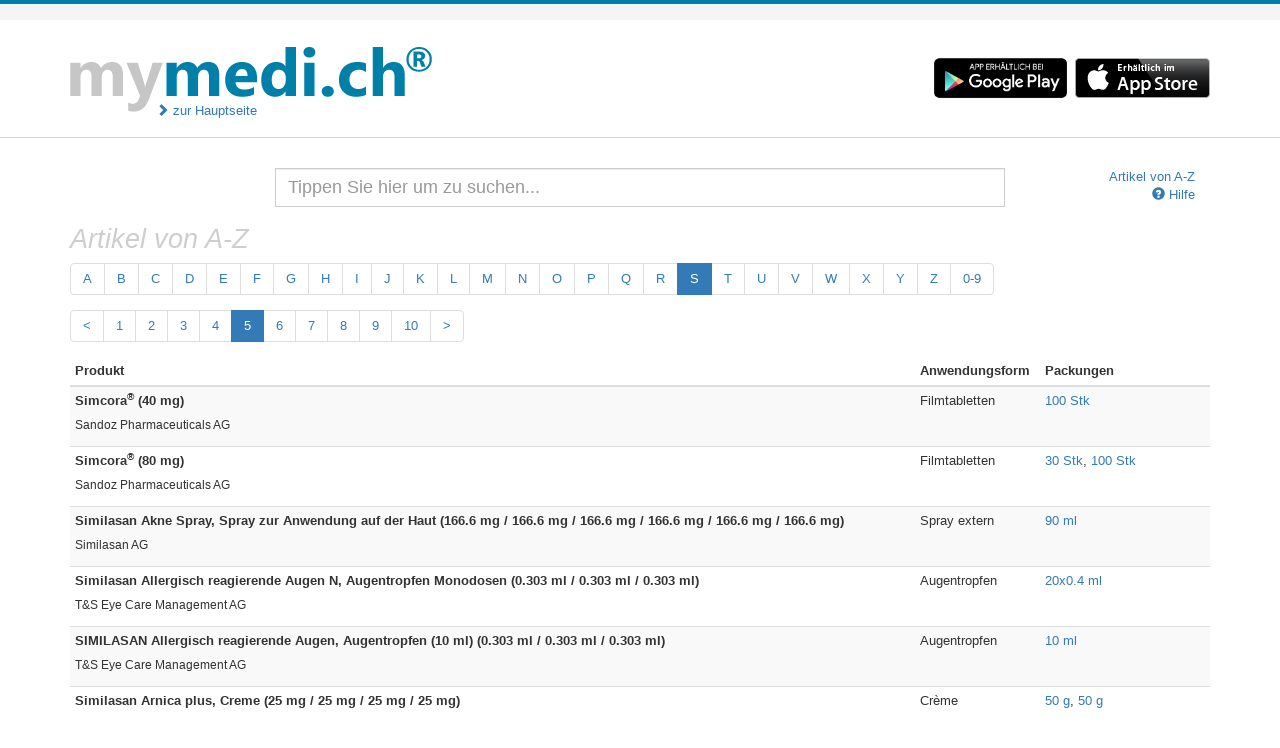

--- FILE ---
content_type: text/html; charset=UTF-8
request_url: http://med.mymigel.ch/list/index/letter/S/?page=5
body_size: 103958
content:
<!doctype html>
<!--[if lt IE 7]> <html class="no-js lt-ie9 lt-ie8 lt-ie7" lang="en"> <![endif]-->
<!--[if IE 7]>    <html class="no-js lt-ie9 lt-ie8" lang="en"> <![endif]-->
<!--[if IE 8]>    <html class="no-js lt-ie9" lang="en"> <![endif]-->
<!--[if gt IE 8]><!--> <html class="no-js" lang="en"> <!--<![endif]-->
<head>
	<title>mymedi - Medikamente</title>

  	<meta charset="utf-8">
  	<meta http-equiv="X-UA-Compatible" content="IE=edge">
  	<meta name="description" content="">
  	<meta name="viewport" content="width=device-width">
	<meta name="apple-itunes-app" content="app-id=646329972">
  	
  	<link rel="stylesheet" type="text/css" href="/css/bootstrap.css" media="all">
  	<link rel="stylesheet" type="text/css" href="/css/custom.css" media="all">
  	<link rel="stylesheet" type="text/css" href="/css/printer.css" media="print">

  	<script src="/js/modernizr.min.js"></script>
  	<script src="/js/jquery.js"></script>
  	<script src="/js/jquery.print.js"></script>
  	<script src="/js/jquery.base64.min.js"></script>
  	<script src="/js/bootstrap.min.js"></script>
  	<script src="/js/jquery.scrollTo-min.js"></script>

	  	
  	<script>
  	var BASEURL = '';
  	var PLEASEWAIT = 'Bitte warten';
  	var SHOWALL = 'Alle anzeigen';

  	function loadComp(pid) {
  		var modal = $('#modal-pi'),
  			body = modal.find('#body-pi'),
  			nav = modal.find('.subnav');
			
		_gaq.push(['_trackEvent', 'comp', 'show']);
		_gaq.push(['_trackPageview', BASEURL + '/search/comp/pid/' + pid]);
  		
  		modal.modal();
  		nav.hide();

  		// store the "please wait" message
  		body.data('prev', body.data('prev') ? 
  				body.data('prev') : 
  				body.html());

  		body.html(body.data('prev'));
  		$.get(BASEURL + '/search/comp/pid/' + pid, function(html) {
  			body.html(html);
  			if (html.search('error') <= 0) {
  				nav.show();
  			}
  		});
  	}

  	function loadDetails(pid, phar) {
  		var modal = $('#modal-details'),
  			body = modal.find('.modal-body');
			
		_gaq.push(['_trackEvent', 'details', 'show']);
		_gaq.push(['_trackPageview', BASEURL + '/article/details/' + pid + '/' + phar]);
  		
  		modal.modal();

  		// store the "please wait" message
  		body.data('prev', body.data('prev') ? 
  				body.data('prev') : 
  				body.html());

  		body.html(body.data('prev'));
  		$.get(BASEURL + '/article/details/' + pid + '/' + phar, function(html) {
  			body.html(html);
  		});
  	}

  	function loadLimits(pid, phar) {
  		var modal = $('#modal-limits'),
  			body = modal.find('.modal-body');
			
		_gaq.push(['_trackEvent', 'limits', 'show']);
		_gaq.push(['_trackPageview', BASEURL + '/article/limits/phar/' + phar]);
  		
  		modal.modal();

  		// store the "please wait" message
  		body.data('prev', body.data('prev') ? 
  				body.data('prev') : 
  				body.html());

  		body.html(body.data('prev'));
  		$.get(BASEURL + '/article/limits/phar/' + phar, function(html) {
  			body.html(html);
  		});
  	}

  	function printDetails() {
		_gaq.push(['_trackEvent', 'details', 'print']);
  		$('#modal-details .modal-body').print();
  	}
  	function printComp() {
		_gaq.push(['_trackEvent', 'comp', 'print']);
  		$('#modal-pi .modal-body').print();
  	}
  	function printLimits() {
		_gaq.push(['_trackEvent', 'limits', 'print']);
  		$('#modal-limits .modal-body').print();
  	}
  	</script>
</head>
<body>
	<!--[if lt IE 7]><p class=chromeframe>Your browser is <em>ancient!</em> <a href="http://browsehappy.com/">Upgrade to a different browser</a> or <a href="http://www.google.com/chromeframe/?redirect=true">install Google Chrome Frame</a> to experience this site.</p><![endif]-->
  	<header>
  		<div class="container">
			<div class="row">
				<div class="col-sm-6">
					<div class="brand-container">
						<a class="brand" href="/"><img src="/img/logo.gif" alt="Logo"></a>
						<a href="http://mymedi.ch/" class="back">
							<span class="glyphicon glyphicon-chevron-right"></span>
							zur Hauptseite						</a>
					</div>
				</div>

				<div class="col-sm-6 text-right header-apps hidden-xs">
									<a href="https://play.google.com/store/apps/details?id=ch.hayloft.hmg.mymedi" target="_blank">
						<img alt="Get it on Google Play" src="https://play.google.com/intl/en_us/badges/images/apps/de-play-badge.png" height="46"></a>

					<a target="_blank" href="https://itunes.apple.com/ch/app/mymedi-risk/id646329972?mt=8&ls=1">
						<img src="/img/Available_on_the_App_Store_Badge_DE.png"></a>
								</div>
			</div>
		</div>
  	</header>

    <div role="main" class="container main-container">
        <div class="skyscraper">
            <div id="adSkyro">

            </div>
        </div>

  		<div class="search-form row">
	<div class="col-md-8 col-md-offset-2">
		<input class="input-search form-control" type="search" id="search" name="search"
			   placeholder="Tippen Sie hier um zu suchen..." autocomplete="off" value="">
		<div id="search-results" class="search-results span8" style="display:none"></div>
	</div>
	
	<div class="col-md-2 hidden-xs hidden-sm">
				<a href="/list" class="pull-right">
			Artikel von A-Z</a><br>
				<a href="" class="pull-right" onclick="$('#modal-help').modal(); return false">
			<i class="glyphicon glyphicon-question-sign"></i> Hilfe</a>
	</div>

	<div class="col-md-2 visible-xs visible-sm text-right">
					<a href="/list">
				Artikel von A-Z</a> &bull;
				<a href="" onclick="$('#modal-help').modal(); return false">
			<i class="glyphicon glyphicon-question-sign"></i> Hilfe</a>
	</div>
</div>
<div id="search-articles" class="search-articles"></div>
<script src="/js/search.js"></script>  		
  		    <h2 style="color:#cecece;font-weight:normal;font-style:italic">Artikel von A-Z</h2>
    <nav>
        <ul class="pagination">
                            <li>
                    <a href="/list/index/letter/A">A</a></li>
                            <li>
                    <a href="/list/index/letter/B">B</a></li>
                            <li>
                    <a href="/list/index/letter/C">C</a></li>
                            <li>
                    <a href="/list/index/letter/D">D</a></li>
                            <li>
                    <a href="/list/index/letter/E">E</a></li>
                            <li>
                    <a href="/list/index/letter/F">F</a></li>
                            <li>
                    <a href="/list/index/letter/G">G</a></li>
                            <li>
                    <a href="/list/index/letter/H">H</a></li>
                            <li>
                    <a href="/list/index/letter/I">I</a></li>
                            <li>
                    <a href="/list/index/letter/J">J</a></li>
                            <li>
                    <a href="/list/index/letter/K">K</a></li>
                            <li>
                    <a href="/list/index/letter/L">L</a></li>
                            <li>
                    <a href="/list/index/letter/M">M</a></li>
                            <li>
                    <a href="/list/index/letter/N">N</a></li>
                            <li>
                    <a href="/list/index/letter/O">O</a></li>
                            <li>
                    <a href="/list/index/letter/P">P</a></li>
                            <li>
                    <a href="/list/index/letter/Q">Q</a></li>
                            <li>
                    <a href="/list/index/letter/R">R</a></li>
                            <li class="active">
                    <a href="/list/index/letter/S">S</a></li>
                            <li>
                    <a href="/list/index/letter/T">T</a></li>
                            <li>
                    <a href="/list/index/letter/U">U</a></li>
                            <li>
                    <a href="/list/index/letter/V">V</a></li>
                            <li>
                    <a href="/list/index/letter/W">W</a></li>
                            <li>
                    <a href="/list/index/letter/X">X</a></li>
                            <li>
                    <a href="/list/index/letter/Y">Y</a></li>
                            <li>
                    <a href="/list/index/letter/Z">Z</a></li>
                        <li>
                <a href="/list/index/letter/special">0-9</a></li>
        </ul>
    </nav>

<ul class="pagination">

<!-- Vorheriger Seitenlink -->
  <li><a href="/list/index/letter/S/?page=4">
    &lt;</a></li>
 
<!-- Anzahl an Seitenlinks -->
      <li><a href="/list/index/letter/S/?page=1">
      1</a></li>
        <li><a href="/list/index/letter/S/?page=2">
      2</a></li>
        <li><a href="/list/index/letter/S/?page=3">
      3</a></li>
        <li><a href="/list/index/letter/S/?page=4">
      4</a></li>
        <li class="active"><a href="/list/index/letter/S/?page=5">
      5</a></li>
        <li><a href="/list/index/letter/S/?page=6">
      6</a></li>
        <li><a href="/list/index/letter/S/?page=7">
      7</a></li>
        <li><a href="/list/index/letter/S/?page=8">
      8</a></li>
        <li><a href="/list/index/letter/S/?page=9">
      9</a></li>
        <li><a href="/list/index/letter/S/?page=10">
      10</a></li>
   
<!-- N�chster Seitenlink -->
  <li><a href="/list/index/letter/S/?page=6">
    &gt;</a></li>
</ul>
    <table class="table table-striped table-condensed table-hover hidden-xs">
        <thead>
        <tr>
            <th>Produkt</th>
            <th>Anwendungsform</th>
            <th>Packungen</th>
        </tr>
        </thead>
        <tbody>
                    <tr>
                <td>
                    <strong>
                        Simcora<sup>®</sup> (40 mg)                    </strong>
                    <h6>Sandoz Pharmaceuticals AG</h6>
                </td>
                <td>Filmtabletten</td>
                <td><a href="/article/show/1286511/6240395/simcora-filmtabl-40-mg">100 Stk</a></td>
            </tr>
                    <tr>
                <td>
                    <strong>
                        Simcora<sup>®</sup> (80 mg)                    </strong>
                    <h6>Sandoz Pharmaceuticals AG</h6>
                </td>
                <td>Filmtabletten</td>
                <td><a href="/article/show/1016001/2965687/simcora-filmtabl-80-mg">30 Stk</a>, <a href="/article/show/1016001/2965693/simcora-filmtabl-80-mg">100 Stk</a></td>
            </tr>
                    <tr>
                <td>
                    <strong>
                        Similasan Akne Spray, Spray zur Anwendung auf der Haut (166.6 mg / 166.6 mg / 166.6 mg / 166.6 mg / 166.6 mg / 166.6 mg)                    </strong>
                    <h6>Similasan AG</h6>
                </td>
                <td>Spray extern</td>
                <td><a href="/article/show/1358670/7199944/similasan-akne-spray">90 ml</a></td>
            </tr>
                    <tr>
                <td>
                    <strong>
                        Similasan Allergisch reagierende Augen N, Augentropfen Monodosen (0.303 ml / 0.303 ml / 0.303 ml)                    </strong>
                    <h6>T&S Eye Care Management AG</h6>
                </td>
                <td>Augentropfen</td>
                <td><a href="/article/show/1508789/7853275/similasan-allerg-rea-augen-n-monodosen">20x0.4 ml</a></td>
            </tr>
                    <tr>
                <td>
                    <strong>
                        SIMILASAN Allergisch reagierende Augen, Augentropfen (10 ml) (0.303 ml / 0.303 ml / 0.303 ml)                    </strong>
                    <h6>T&S Eye Care Management AG</h6>
                </td>
                <td>Augentropfen</td>
                <td><a href="/article/show/1210340/5293231/similasan-allerg-reag-augen-gtt-opht">10 ml</a></td>
            </tr>
                    <tr>
                <td>
                    <strong>
                        Similasan Arnica plus, Creme (25 mg / 25 mg / 25 mg / 25 mg)                    </strong>
                    <h6>Similasan AG</h6>
                </td>
                <td>Crème</td>
                <td><a href="/article/show/1225599/5481949/similasan-arnica-plus-creme">50 g</a>, <a href="/article/show/1225599/1027793/similasan-arnica-plus-creme">50 g</a></td>
            </tr>
                    <tr>
                <td>
                    <strong>
                        SIMILASAN Arnica plus, Globuli (2.5 mg / 2.5 mg / 2.5 mg / 2.5 mg)                    </strong>
                    <h6>Similasan AG</h6>
                </td>
                <td>Globuli</td>
                <td><a href="/article/show/1225589/5481820/similasan-arnica-plus-glob">15 g</a>, <a href="/article/show/1225589/1019978/similasan-arnica-plus-glob">15 g</a></td>
            </tr>
                    <tr>
                <td>
                    <strong>
                        Similasan Arnica plus, Spray zur Anwendung auf der Haut (0 / 0 / 0 / 0)                    </strong>
                    <h6>Similasan AG</h6>
                </td>
                <td>Spray extern</td>
                <td><a href="/article/show/1225453/5480370/similasan-arnica-plus-spray">90 ml</a>, <a href="/article/show/1225453/5480387/similasan-arnica-plus-spray">30 ml</a>, <a href="/article/show/1225453/1027792/similasan-arnica-plus-spray">90 ml</a>, <a href="/article/show/1225453/1027791/similasan-arnica-plus-spray">30 ml</a></td>
            </tr>
                    <tr>
                <td>
                    <strong>
                        Similasan Arnica, Creme (33.3 mg / 33.3 mg / 33.3 mg)                    </strong>
                    <h6>Similasan AG</h6>
                </td>
                <td>Crème</td>
                <td><a href="/article/show/1225594/5481889/similasan-arnica-creme">50 g</a></td>
            </tr>
                    <tr>
                <td>
                    <strong>
                        SIMILASAN Arnica, Globuli (0 / 0 / 0)                    </strong>
                    <h6>Similasan AG</h6>
                </td>
                <td>Globuli</td>
                <td><a href="/article/show/1225241/5477617/similasan-arnica-glob">15 g</a></td>
            </tr>
                    <tr>
                <td>
                    <strong>
                        Similasan Arnica, Tabletten (8.33 mg / 8.33 mg / 8.33 mg)                    </strong>
                    <h6>Similasan AG</h6>
                </td>
                <td>Tabletten</td>
                <td><a href="/article/show/1225239/5477563/similasan-arnica-tabl">60 Stk</a></td>
            </tr>
                    <tr>
                <td>
                    <strong>
                        Similasan Beruhigung, Globuli (2.5 mg / 2.5 mg / 2.5 mg / 2.5 mg)                    </strong>
                    <h6>Similasan AG</h6>
                </td>
                <td>Globuli</td>
                <td><a href="/article/show/1225485/5480677/similasan-beruhigung-glob">15 g</a></td>
            </tr>
                    <tr>
                <td>
                    <strong>
                        Similasan Beruhigung, Tabletten (0 / 0 / 6.25 mg / 0)                    </strong>
                    <h6>Similasan AG</h6>
                </td>
                <td>Tabletten</td>
                <td><a href="/article/show/1225393/5479705/similasan-beruhigung-tabl">60 Stk</a></td>
            </tr>
                    <tr>
                <td>
                    <strong>
                        Similasan Beruhigung, Tropfen (0 / 0 / 0 / 0)                    </strong>
                    <h6>Similasan AG</h6>
                </td>
                <td>Tropfen</td>
                <td><a href="/article/show/1225395/5479734/similasan-beruhigung-tropfen">50 ml</a></td>
            </tr>
                    <tr>
                <td>
                    <strong>
                        Similasan Calendula, Creme (33.3 mg / 33.3 mg / 33.3 mg)                    </strong>
                    <h6>Similasan AG</h6>
                </td>
                <td>Crème</td>
                <td><a href="/article/show/1225596/5481903/similasan-calendula-creme">50 g</a></td>
            </tr>
                    <tr>
                <td>
                    <strong>
                        Similasan Cardiospermum, Creme (33.33 mg / 33.33 mg / 33.33 mg)                    </strong>
                    <h6>Similasan AG</h6>
                </td>
                <td>Crème</td>
                <td><a href="/article/show/1225592/5481866/similasan-cardiospermum-creme">50 g</a></td>
            </tr>
                    <tr>
                <td>
                    <strong>
                        SIMILASAN Echinacea, Globuli (0 / 0 / 0)                    </strong>
                    <h6>Similasan AG</h6>
                </td>
                <td>Globuli</td>
                <td><a href="/article/show/1225602/5481978/similasan-echinacea-glob">15 g</a></td>
            </tr>
                    <tr>
                <td>
                    <strong>
                        Similasan Entzündete Augen N, Augentropfen Monodosen (0.303 ml / 0.303 ml / 0.303 ml)                    </strong>
                    <h6>T&S Eye Care Management AG</h6>
                </td>
                <td>Augentropfen</td>
                <td><a href="/article/show/1508818/7853274/similasan-entzndete-augen-n-monodosen">20x0.4 ml</a></td>
            </tr>
                    <tr>
                <td>
                    <strong>
                        SIMILASAN Entzündete Augen, Augentropfen 10ml (303.33 mg / 303.33 mg / 303.33 mg)                    </strong>
                    <h6>T&S Eye Care Management AG</h6>
                </td>
                <td>Augentropfen</td>
                <td><a href="/article/show/1180525/4919757/similasan-entzndete-augen-gtt-opht">10 ml</a></td>
            </tr>
                    <tr>
                <td>
                    <strong>
                        SIMILASAN Fieber und Grippe Nr. 1, Globuli (20 % / 20 % / 60 %)                    </strong>
                    <h6>Similasan AG</h6>
                </td>
                <td>Globuli</td>
                <td><a href="/article/show/1225188/5476925/similasan-fieber-und-grippe-nr-1-glob">15 g</a></td>
            </tr>
                    <tr>
                <td>
                    <strong>
                        Similasan Fieber und Grippe Nr. 2, Globuli (30 % / 70 %)                    </strong>
                    <h6>Similasan AG</h6>
                </td>
                <td>Globuli</td>
                <td><a href="/article/show/1225486/5480683/similasan-fieber-und-grippe-nr-2-glob">15 g</a></td>
            </tr>
                    <tr>
                <td>
                    <strong>
                        Similasan Fieberbläschen, Creme (25 mg / 25 mg / 25 mg / 25 mg)                    </strong>
                    <h6>Similasan AG</h6>
                </td>
                <td>Crème</td>
                <td><a href="/article/show/1225451/5480358/similasan-fieberblschen-creme">5 g</a></td>
            </tr>
                    <tr>
                <td>
                    <strong>
                        Similasan Fliess-Schnupfen, Globuli (5 % / 10 %)                    </strong>
                    <h6>Similasan AG</h6>
                </td>
                <td>Globuli</td>
                <td><a href="/article/show/1225523/5481116/similasan-fliess-schnupfen-glob">15 g</a></td>
            </tr>
                    <tr>
                <td>
                    <strong>
                        Similasan Gelenkschmerzen, Creme (33.3 mg / 33.3 mg / 33.3 mg)                    </strong>
                    <h6>Similasan AG</h6>
                </td>
                <td>Crème</td>
                <td><a href="/article/show/1225591/5481843/similasan-gelenkschmerzen-creme">50 g</a></td>
            </tr>
                    <tr>
                <td>
                    <strong>
                        Similasan Gelenkschmerzen, Globuli (0 / 0 / 0)                    </strong>
                    <h6>Similasan AG</h6>
                </td>
                <td>Globuli</td>
                <td><a href="/article/show/1225487/5480708/similasan-gelenkschmerzen-glob">15 g</a></td>
            </tr>
                    <tr>
                <td>
                    <strong>
                        Similasan Grippe und Erkältung, Globuli (0 / 0 / 0)                    </strong>
                    <h6>Similasan AG</h6>
                </td>
                <td>Globuli</td>
                <td><a href="/article/show/1225488/5480714/similasan-grippe-und-erkltung-glob">15 g</a></td>
            </tr>
                    <tr>
                <td>
                    <strong>
                        Similasan Halsentzündungen, Globuli (0 / 0 / 0 / 0)                    </strong>
                    <h6>Similasan AG</h6>
                </td>
                <td>Globuli</td>
                <td><a href="/article/show/1225495/5480795/similasan-halsentzndungen-glob">15 g</a></td>
            </tr>
                    <tr>
                <td>
                    <strong>
                        Similasan Hämorrhoiden, Creme (25 mg / 25 mg / 25 mg / 25 mg)                    </strong>
                    <h6>Similasan AG</h6>
                </td>
                <td>Crème</td>
                <td><a href="/article/show/1225593/5481872/similasan-hmorrhoiden-creme">50 g</a></td>
            </tr>
                    <tr>
                <td>
                    <strong>
                        Similasan Hämorrhoiden, Globuli (0 / 0 / 0 / 0)                    </strong>
                    <h6>Similasan AG</h6>
                </td>
                <td>Globuli</td>
                <td><a href="/article/show/1225603/5481984/similasan-hmorrhoiden-glob">15 g</a></td>
            </tr>
                    <tr>
                <td>
                    <strong>
                        SIMILASAN Hautausschl&auml;ge, Globuli (0 / 0 / 0 / 0)                    </strong>
                    <h6>Similasan AG</h6>
                </td>
                <td>Globuli</td>
                <td><a href="/article/show/1225496/5480803/similasan-hautausschlge-glob">15 g</a></td>
            </tr>
                    <tr>
                <td>
                    <strong>
                        SIMILASAN Hautausschläge, Creme (25 mg / 25 mg / 25 mg / 25 mg)                    </strong>
                    <h6>Similasan AG</h6>
                </td>
                <td>Crème</td>
                <td><a href="/article/show/1225595/5481895/similasan-hautausschlge-creme">50 g</a></td>
            </tr>
                    <tr>
                <td>
                    <strong>
                        Similasan Heiserkeit, Globuli (0 / 0 / 0)                    </strong>
                    <h6>Similasan AG</h6>
                </td>
                <td>Globuli</td>
                <td><a href="/article/show/1225497/5480826/similasan-heiserkeit-glob">15 g</a></td>
            </tr>
                    <tr>
                <td>
                    <strong>
                        Similasan Heuschnupfen Nr. 1, Globuli (2.5 mg / 2.5 mg / 2.5 mg / 2.5 mg)                    </strong>
                    <h6>Similasan AG</h6>
                </td>
                <td>Globuli</td>
                <td><a href="/article/show/1225190/5476954/similasan-heuschnupfen-nr-1-glob">15 g</a></td>
            </tr>
                    <tr>
                <td>
                    <strong>
                        Similasan Heuschnupfen Nr. 1, Tabletten (0 / 0 / 6.25 mg / 0)                    </strong>
                    <h6>Similasan AG</h6>
                </td>
                <td>Tabletten</td>
                <td><a href="/article/show/1225392/5479680/similasan-heuschnupfen-nr-1-tabl">80 Stk</a></td>
            </tr>
                    <tr>
                <td>
                    <strong>
                        Similasan Heuschnupfen Nr.2, Globuli (5 mg / 5 mg)                    </strong>
                    <h6>Similasan AG</h6>
                </td>
                <td>Globuli</td>
                <td><a href="/article/show/1225498/5480832/similasan-heuschnupfen-nr-2-glob">15 g</a></td>
            </tr>
                    <tr>
                <td>
                    <strong>
                        SIMILASAN Husten mit Verschleimung, Globuli (0 / 0 / 0)                    </strong>
                    <h6>Similasan AG</h6>
                </td>
                <td>Globuli</td>
                <td><a href="/article/show/1225564/5481547/similasan-husten-mit-verschleimung-glob">15 g</a></td>
            </tr>
                    <tr>
                <td>
                    <strong>
                        Similasan Husten mit Verschleimung, Sirup (0.106 ml / 0.106 ml / 0.106 ml)                    </strong>
                    <h6>Similasan AG</h6>
                </td>
                <td>Sirup</td>
                <td><a href="/article/show/1475921/7816255/similasan-husten-mit-verschleimung-sirup">118 ml</a></td>
            </tr>
                    <tr>
                <td>
                    <strong>
                        Similasan Hypericum, Tabletten (8.33 mg / 8.33 mg / 8.33 mg)                    </strong>
                    <h6>Similasan AG</h6>
                </td>
                <td>Tabletten</td>
                <td><a href="/article/show/1225240/5477592/similasan-hypericum-tabl">80 Stk</a></td>
            </tr>
                    <tr>
                <td>
                    <strong>
                        SIMILASAN Insektenstiche, Flüssigkeit zur Anwendung auf der Haut (0.25 ml / 0.25 ml / 0.25 ml / 0.25 ml)                    </strong>
                    <h6>Similasan AG</h6>
                </td>
                <td>Lösung extern</td>
                <td><a href="/article/show/1225186/5476902/similasan-insektenstiche-roll-on">7.5 ml</a></td>
            </tr>
                    <tr>
                <td>
                    <strong>
                        Similasan Insektenstiche, Globuli (0 / 0 / 0 / 0)                    </strong>
                    <h6>Similasan AG</h6>
                </td>
                <td>Globuli</td>
                <td><a href="/article/show/1225565/5481553/similasan-insektenstiche-glob">15 g</a></td>
            </tr>
                    <tr>
                <td>
                    <strong>
                        SIMILASAN Insektenstiche, Spray zur Anwendung auf der Haut (0 / 0 / 0 / 0)                    </strong>
                    <h6>Similasan AG</h6>
                </td>
                <td>Spray extern</td>
                <td><a href="/article/show/1225397/5479757/similasan-insektenstiche-spray">15 ml</a></td>
            </tr>
                    <tr>
                <td>
                    <strong>
                        Similasan Kava-Kava, Tabletten (8.33 mg / 8.33 mg / 8.33 mg)                    </strong>
                    <h6>Similasan AG</h6>
                </td>
                <td>Tabletten</td>
                <td><a href="/article/show/1225189/5476931/similasan-kava-kava-tabl">80 Stk</a></td>
            </tr>
                    <tr>
                <td>
                    <strong>
                        Similasan Kopfschmerzen, Globuli (2.5 mg / 2.5 mg / 2.5 mg / 2.5 mg)                    </strong>
                    <h6>Similasan AG</h6>
                </td>
                <td>Globuli</td>
                <td><a href="/article/show/1225566/5481576/similasan-kopfschmerzen-glob">15 g</a></td>
            </tr>
                    <tr>
                <td>
                    <strong>
                        Similasan Kreislauf-Beschwerden, Globuli (0 / 0 / 0 / 0)                    </strong>
                    <h6>Similasan AG</h6>
                </td>
                <td>Globuli</td>
                <td><a href="/article/show/1225080/5475593/similasan-kreislaufbeschwerden-glob">15 g</a></td>
            </tr>
                    <tr>
                <td>
                    <strong>
                        Similasan Leber-Galle-Beschwerden, Globuli (3.333 mg / 3.333 mg / 3.333 mg)                    </strong>
                    <h6>Similasan AG</h6>
                </td>
                <td>Globuli</td>
                <td><a href="/article/show/1225567/5481582/similasan-leber-galle-beschwerden-glob">15 g</a></td>
            </tr>
                    <tr>
                <td>
                    <strong>
                        Similasan Magen-Darm-Beschwerden, Globuli (2.5 mg / 2.5 mg / 2.5 mg / 2.5 mg)                    </strong>
                    <h6>Similasan AG</h6>
                </td>
                <td>Globuli</td>
                <td><a href="/article/show/1225568/5481599/similasan-magen-darm-beschwerden-glob">15 g</a></td>
            </tr>
                    <tr>
                <td>
                    <strong>
                        Similasan Magenbrennen, Globuli (3.333 mg / 3.333 mg / 3.333 mg)                    </strong>
                    <h6>Similasan AG</h6>
                </td>
                <td>Globuli</td>
                <td><a href="/article/show/1225081/5475601/similasan-magenbrennen-glob">15 g</a></td>
            </tr>
                    <tr>
                <td>
                    <strong>
                        Similasan Meteo, Globuli (2.5 mg / 2.5 mg / 2.5 mg / 2.5 mg)                    </strong>
                    <h6>Similasan AG</h6>
                </td>
                <td>Globuli</td>
                <td><a href="/article/show/1225082/5475618/similasan-meteo-glob">15 g</a></td>
            </tr>
                    <tr>
                <td>
                    <strong>
                        Similasan Milchbildung, Globuli (3.333 mg / 3.333 mg / 3.333 mg)                    </strong>
                    <h6>Similasan AG</h6>
                </td>
                <td>Globuli</td>
                <td><a href="/article/show/1225083/5475624/similasan-milchbildung-glob">15 g</a></td>
            </tr>
                    <tr>
                <td>
                    <strong>
                        Similasan Mund- und Halsentzündungen, Spray zur Anwendung in der Mundhöhle (0.2 ml / 0.2 ml / 0.2 ml / 0.2 ml / 0.2 ml)                    </strong>
                    <h6>Similasan AG</h6>
                </td>
                <td>Spray buccal</td>
                <td><a href="/article/show/1225391/5479674/similasan-mund-und-halsentzndungen-spray">15 ml</a></td>
            </tr>
                    <tr>
                <td>
                    <strong>
                        Similasan Nasen-Wundsalbe, Nasencreme (25 mg / 25 mg / 25 mg / 25 mg)                    </strong>
                    <h6>Similasan AG</h6>
                </td>
                <td>Nasencrème</td>
                <td><a href="/article/show/1225452/5480364/similasan-nasen-wundsalbe">2x5 g</a></td>
            </tr>
                    <tr>
                <td>
                    <strong>
                        SIMILASAN Nerv&ouml;se Bauchkr&auml;mpfe, Globuli (0 / 0 / 0 / 0 / 0)                    </strong>
                    <h6>Similasan AG</h6>
                </td>
                <td>Globuli</td>
                <td><a href="/article/show/1225600/5481955/similasan-nervse-bauchkrmpfe-glob">15 g</a></td>
            </tr>
                    <tr>
                <td>
                    <strong>
                        Similasan Nervöse Beschwerden, Globuli (0 / 0)                    </strong>
                    <h6>Similasan AG</h6>
                </td>
                <td>Globuli</td>
                <td><a href="/article/show/1225343/5479088/similasan-nervse-beschwerden-glob">15 g</a></td>
            </tr>
                    <tr>
                <td>
                    <strong>
                        Similasan Nervöse Beschwerden, Tabletten (12.5 mg / 12.5 mg)                    </strong>
                    <h6>Similasan AG</h6>
                </td>
                <td>Tabletten</td>
                <td><a href="/article/show/1225243/5477652/similasan-nervse-beschwerden-tabl">60 Stk</a></td>
            </tr>
                    <tr>
                <td>
                    <strong>
                        SIMILASAN Nieren-Blasen-Beschwerden, Globuli (0 / 0 / 0)                    </strong>
                    <h6>Similasan AG</h6>
                </td>
                <td>Globuli</td>
                <td><a href="/article/show/1225521/5481085/similasan-nieren-blasen-beschwerden-glob">15 g</a></td>
            </tr>
                    <tr>
                <td>
                    <strong>
                        SIMILASAN Ohrentropfen, Tropfen (333.3 mg / 333.3 mg / 333.3 mg)                    </strong>
                    <h6>Similasan AG</h6>
                </td>
                <td>Ohrentropfen</td>
                <td><a href="/article/show/1225187/5476919/similasan-ohrentropfen">10 ml</a></td>
            </tr>
                    <tr>
                <td>
                    <strong>
                        Similasan Periodenbeschwerden, Globuli (3.333 mg / 3.333 mg / 3.333 mg)                    </strong>
                    <h6>Similasan AG</h6>
                </td>
                <td>Globuli</td>
                <td><a href="/article/show/1225084/5475630/similasan-periodenbeschwerden-glob">15 g</a></td>
            </tr>
                    <tr>
                <td>
                    <strong>
                        Similasan Reise-Beschwerden N (6.25 mg / 6.25 mg / 6.25 mg / 6.25 mg)                    </strong>
                    <h6>Similasan AG</h6>
                </td>
                <td>Tabletten</td>
                <td><a href="/article/show/1439422/7783255/similasan-reise-beschwerden-n-tabl">60 Stk</a></td>
            </tr>
                    <tr>
                <td>
                    <strong>
                        Similasan Reise-Beschwerden N (0 / 0 / 0 / 0)                    </strong>
                    <h6>Similasan AG</h6>
                </td>
                <td>Globuli</td>
                <td><a href="/article/show/1439423/7783044/similasan-reise-beschwerden-n-glob">15 g</a></td>
            </tr>
                    <tr>
                <td>
                    <strong>
                        Similasan Reisekrankheit, Globuli (2.5 mg / 2.5 mg / 2.5 mg / 2.5 mg)                    </strong>
                    <h6>Similasan AG</h6>
                </td>
                <td>Globuli</td>
                <td><a href="/article/show/1498712/1001019/similasan-reisekrankheit-glob">15 g</a></td>
            </tr>
                    <tr>
                <td>
                    <strong>
                        Similasan Reisekrankheit, Tabletten (6.25 mg / 6.25 mg / 6.25 mg / 6.25 mg)                    </strong>
                    <h6>Similasan AG</h6>
                </td>
                <td>Tabletten</td>
                <td><a href="/article/show/1496405/1001020/similasan-reisekrankheit-tabl">60 Stk</a></td>
            </tr>
                    <tr>
                <td>
                    <strong>
                        SIMILASAN Reizhusten, Globuli (20 % / 20 % / 60 %)                    </strong>
                    <h6>Similasan AG</h6>
                </td>
                <td>Globuli</td>
                <td><a href="/article/show/1225499/5480849/similasan-reizhusten-glob">15 g</a></td>
            </tr>
                    <tr>
                <td>
                    <strong>
                        SIMILASAN Schlafst&ouml;rungen, Tropfen (0 / 0 / 0 / 0)                    </strong>
                    <h6>Similasan AG</h6>
                </td>
                <td>Tropfen</td>
                <td><a href="/article/show/1225396/5479740/similasan-schlafstrungen-tropfen">50 ml</a></td>
            </tr>
                    <tr>
                <td>
                    <strong>
                        Similasan Schlafstörungen, Globuli (0 / 0 / 0 / 0)                    </strong>
                    <h6>Similasan AG</h6>
                </td>
                <td>Globuli</td>
                <td><a href="/article/show/1225522/5481091/similasan-schlafstrungen-glob">15 g</a></td>
            </tr>
                    <tr>
                <td>
                    <strong>
                        Similasan Schlafstörungen, Tabletten (0 / 6.25 mg / 0 / 0)                    </strong>
                    <h6>Similasan AG</h6>
                </td>
                <td>Tabletten</td>
                <td><a href="/article/show/1220062/5662964/similasan-schlafstrungen-tabl">60 Stk</a></td>
            </tr>
                    <tr>
                <td>
                    <strong>
                        SIMILASAN Schluckweh, Globuli (10 % / 20 % / 70 %)                    </strong>
                    <h6>Similasan AG</h6>
                </td>
                <td>Globuli</td>
                <td><a href="/article/show/1225489/5480720/similasan-schluckweh-glob">15 g</a></td>
            </tr>
                    <tr>
                <td>
                    <strong>
                        SIMILASAN Schnupfen mit Stirn- und Kieferh&ouml;hlen-Beschwerden, Globuli (0 / 0 / 0)                    </strong>
                    <h6>Similasan AG</h6>
                </td>
                <td>Globuli</td>
                <td><a href="/article/show/1225525/5481139/similasan-schnupfen-stirn-kieferhhlen-glob-n">15 g</a></td>
            </tr>
                    <tr>
                <td>
                    <strong>
                        Similasan Schnupfen, Globuli (0.5 mg / 1 mg / 8.5 mg)                    </strong>
                    <h6>Similasan AG</h6>
                </td>
                <td>Globuli</td>
                <td><a href="/article/show/1225524/5481122/similasan-schnupfen-glob">15 g</a></td>
            </tr>
                    <tr>
                <td>
                    <strong>
                        Similasan Schnupfenspray, Spray (303.33 mg / 0 / 0)                    </strong>
                    <h6>Similasan AG</h6>
                </td>
                <td>Nasenspray</td>
                <td><a href="/article/show/1225344/5479094/similasan-schnupfenspray-neu">20 ml</a></td>
            </tr>
                    <tr>
                <td>
                    <strong>
                        Similasan Sonnenallergie, Creme (20 mg / 20 mg / 30 mg / 30 mg)                    </strong>
                    <h6>Similasan AG</h6>
                </td>
                <td>Crème</td>
                <td><a href="/article/show/1225597/5481926/similasan-sonnenallergie-creme">50 g</a></td>
            </tr>
                    <tr>
                <td>
                    <strong>
                        Similasan Sonnenallergie, Globuli (20 % / 20 % / 30 % / 30 %)                    </strong>
                    <h6>Similasan AG</h6>
                </td>
                <td>Globuli</td>
                <td><a href="/article/show/1225588/5481814/similasan-sonnenallergie-glob">15 g</a></td>
            </tr>
                    <tr>
                <td>
                    <strong>
                        Similasan Sonnenbrand und kleinflächige Verbrennungen, Spray zur Anwendung auf der Haut (0.3 ml / 0.2 ml / 0.2 ml / 0.3 ml)                    </strong>
                    <h6>Similasan AG</h6>
                </td>
                <td>Spray extern</td>
                <td><a href="/article/show/1225390/5479668/similasan-sonnenbrand-verbrennungen-spray">30 ml</a>, <a href="/article/show/1225390/5479651/similasan-sonnenbrand-verbrennungen-spray">90 ml</a></td>
            </tr>
                    <tr>
                <td>
                    <strong>
                        Similasan Trockene Augen N, Augentropfen Monodosen (0.303 ml / 0.303 ml / 0.303 ml)                    </strong>
                    <h6>T&S Eye Care Management AG</h6>
                </td>
                <td>Augentropfen</td>
                <td><a href="/article/show/1508819/7853273/similasan-trockene-augen-n-monodosen">20x0.4 ml</a></td>
            </tr>
                    <tr>
                <td>
                    <strong>
                        SIMILASAN Trockene Augen, Augentropfen (0.303 ml / 0.303 ml / 0.303 ml)                    </strong>
                    <h6>T&S Eye Care Management AG</h6>
                </td>
                <td>Augentropfen</td>
                <td><a href="/article/show/1210338/5293219/similasan-trockene-augen-gtt-opht">10 ml</a></td>
            </tr>
                    <tr>
                <td>
                    <strong>
                        Similasan Trockener Husten, Sirup (0.053 ml / 0.053 ml / 0.053 ml / 0.053 ml / 0.053 ml / 0.053 ml)                    </strong>
                    <h6>Similasan AG</h6>
                </td>
                <td>Sirup</td>
                <td><a href="/article/show/1475920/7816254/similasan-trockener-husten-sirup">118 ml</a></td>
            </tr>
                    <tr>
                <td>
                    <strong>
                        Similasan Überanstrengte Augen N , Augentropfen Monodosen (0.303 ml / 0.303 ml / 0.303 ml)                    </strong>
                    <h6>T&S Eye Care Management AG</h6>
                </td>
                <td>Augentropfen</td>
                <td><a href="/article/show/1508820/7853276/similasan-beranstr-augen-n-monodosen">20x0.4 ml</a></td>
            </tr>
                    <tr>
                <td>
                    <strong>
                        SIMILASAN Überanstrengte Augen, Augentropfen 10 ml (303.33 mg / 303.33 mg / 303.33 mg)                    </strong>
                    <h6>T&S Eye Care Management AG</h6>
                </td>
                <td>Augentropfen</td>
                <td><a href="/article/show/1180526/4919763/similasan-beranstrengte-augen-gtt-opht">10 ml</a></td>
            </tr>
                    <tr>
                <td>
                    <strong>
                        SIMILASAN Venenbeschwerden, Globuli (0 / 0 / 0 / 0)                    </strong>
                    <h6>Similasan AG</h6>
                </td>
                <td>Globuli</td>
                <td><a href="/article/show/1225341/5479065/similasan-venenbeschwerden-glob">15 g</a></td>
            </tr>
                    <tr>
                <td>
                    <strong>
                        Similasan Verstopfung, Globuli (2.5 mg / 2.5 mg / 2.5 mg / 2.5 mg)                    </strong>
                    <h6>Similasan AG</h6>
                </td>
                <td>Globuli</td>
                <td><a href="/article/show/1225590/5481837/similasan-verstopfung-glob">15 g</a></td>
            </tr>
                    <tr>
                <td>
                    <strong>
                        Similasan Wechseljahr-Beschwerden, Globuli (0 / 0 / 0)                    </strong>
                    <h6>Similasan AG</h6>
                </td>
                <td>Globuli</td>
                <td><a href="/article/show/1225342/5479071/similasan-wechseljahrbeschwerden-glob">15 g</a></td>
            </tr>
                    <tr>
                <td>
                    <strong>
                        SIMILASAN Wundheilspray, Spray zur Anwendung auf der Haut (136.7 mg / 136.7 mg / 136.7 mg / 136.7 mg / 136.7 mg / 136.7 mg)                    </strong>
                    <h6>Similasan AG</h6>
                </td>
                <td>Spray extern</td>
                <td><a href="/article/show/1358671/7690640/similasan-wundheilspray">30 ml</a></td>
            </tr>
                    <tr>
                <td>
                    <strong>
                        Similasan Zahnungs-Beschwerden, Globuli (1.666 mg / 1.666 mg / 1.666 mg / 1.666 mg / 1.666 mg / 1.666 mg)                    </strong>
                    <h6>Similasan AG</h6>
                </td>
                <td>Globuli</td>
                <td><a href="/article/show/1225394/5479728/similasan-zahnungsbeschwerden-glob">15 g</a></td>
            </tr>
                    <tr>
                <td>
                    <strong>
                        SimiMed Ginkgo, Filmtabletten (120 mg)                    </strong>
                    <h6>SimiMed AG</h6>
                </td>
                <td>Filmtabletten</td>
                <td><a href="/article/show/1507821/7850016/simimed-ginkgo-filmtabl-120-mg">60 Stk</a>, <a href="/article/show/1507821/7850017/simimed-ginkgo-filmtabl-120-mg">90 Stk</a>, <a href="/article/show/1507821/7850019/simimed-ginkgo-filmtabl-120-mg">120 Stk</a></td>
            </tr>
                    <tr>
                <td>
                    <strong>
                        SimiMed Ginkgo, Filmtabletten (240 mg)                    </strong>
                    <h6>SimiMed AG</h6>
                </td>
                <td>Filmtabletten</td>
                <td><a href="/article/show/1507822/7850018/simimed-ginkgo-filmtabl-240-mg">60 Stk</a>, <a href="/article/show/1507822/7850020/simimed-ginkgo-filmtabl-240-mg">90 Stk</a></td>
            </tr>
                    <tr>
                <td>
                    <strong>
                        Simponi<sup>®</sup> Fertigpen (100 mg)                    </strong>
                    <h6>Janssen-Cilag AG</h6>
                </td>
                <td>Injektionslösung</td>
                <td><a href="/article/show/1257320/5890168/simponi-fertigpen-inj-ls-100-mg1ml">1 ml</a></td>
            </tr>
                    <tr>
                <td>
                    <strong>
                        Simponi<sup>®</sup> Fertigpen (50 mg)                    </strong>
                    <h6>Janssen-Cilag AG</h6>
                </td>
                <td>Injektionslösung</td>
                <td><a href="/article/show/1164168/4665340/simponi-fertigpen-inj-ls-50-mg05ml">0.5 ml</a></td>
            </tr>
                    <tr>
                <td>
                    <strong>
                        Simponi<sup>®</sup> Fertigspritze (50 mg)                    </strong>
                    <h6>Janssen-Cilag AG</h6>
                </td>
                <td>Injektionslösung</td>
                <td><a href="/article/show/1159158/4665357/simponi-fertigspritze-50-mg05ml">0.5 ml</a></td>
            </tr>
                    <tr>
                <td>
                    <strong>
                        Simponi<sup>®</sup> Fertigspritze (100 mg)                    </strong>
                    <h6>Janssen-Cilag AG</h6>
                </td>
                <td>Injektionslösung</td>
                <td><a href="/article/show/1257319/5890151/simponi-fertigspritze-100-mg1ml">1 ml</a></td>
            </tr>
                    <tr>
                <td>
                    <strong>
                        Simvastatin Spirig HC<sup>®</sup> (20 mg)                    </strong>
                    <h6>Spirig HealthCare AG</h6>
                </td>
                <td>Filmtabletten</td>
                <td><a href="/article/show/1470903/7807968/simvastatin-spirig-hc-filmtabl-20-mg">30 Stk</a>, <a href="/article/show/1470903/7807969/simvastatin-spirig-hc-filmtabl-20-mg">100 Stk</a></td>
            </tr>
                </tbody>
    </table>
    <div class="list-group visible-xs">
                    <div class="list-group-item">
                <h4 class="list-group-item-heading">
                    Simcora<sup>®</sup> (40 mg)                    <small>Filmtabletten, </small>
                    <small>Sandoz Pharmaceuticals AG</small>
                </h4>
                <p class="list-group-item-text"><a href="/article/show/1286511/6240395/simcora-filmtabl-40-mg">100 Stk</a></p>
            </div>
                    <div class="list-group-item">
                <h4 class="list-group-item-heading">
                    Simcora<sup>®</sup> (80 mg)                    <small>Filmtabletten, </small>
                    <small>Sandoz Pharmaceuticals AG</small>
                </h4>
                <p class="list-group-item-text"><a href="/article/show/1016001/2965687/simcora-filmtabl-80-mg">30 Stk</a>, <a href="/article/show/1016001/2965693/simcora-filmtabl-80-mg">100 Stk</a></p>
            </div>
                    <div class="list-group-item">
                <h4 class="list-group-item-heading">
                    Similasan Akne Spray, Spray zur Anwendung auf der Haut (999.6 mg)                    <small>Spray extern, </small>
                    <small>Similasan AG</small>
                </h4>
                <p class="list-group-item-text"><a href="/article/show/1358670/7199944/similasan-akne-spray">90 ml</a></p>
            </div>
                    <div class="list-group-item">
                <h4 class="list-group-item-heading">
                    Similasan Allergisch reagierende Augen N, Augentropfen Monodosen (0.91 ml)                    <small>Augentropfen, </small>
                    <small>T&S Eye Care Management AG</small>
                </h4>
                <p class="list-group-item-text"><a href="/article/show/1508789/7853275/similasan-allerg-rea-augen-n-monodosen">20x0.4 ml</a></p>
            </div>
                    <div class="list-group-item">
                <h4 class="list-group-item-heading">
                    SIMILASAN Allergisch reagierende Augen, Augentropfen (10 ml) (0.91 ml)                    <small>Augentropfen, </small>
                    <small>T&S Eye Care Management AG</small>
                </h4>
                <p class="list-group-item-text"><a href="/article/show/1210340/5293231/similasan-allerg-reag-augen-gtt-opht">10 ml</a></p>
            </div>
                    <div class="list-group-item">
                <h4 class="list-group-item-heading">
                    Similasan Arnica plus, Creme (100 mg)                    <small>Crème, </small>
                    <small>Similasan AG</small>
                </h4>
                <p class="list-group-item-text"><a href="/article/show/1225599/5481949/similasan-arnica-plus-creme">50 g</a>, <a href="/article/show/1225599/1027793/similasan-arnica-plus-creme">50 g</a></p>
            </div>
                    <div class="list-group-item">
                <h4 class="list-group-item-heading">
                    SIMILASAN Arnica plus, Globuli (10 mg)                    <small>Globuli, </small>
                    <small>Similasan AG</small>
                </h4>
                <p class="list-group-item-text"><a href="/article/show/1225589/5481820/similasan-arnica-plus-glob">15 g</a>, <a href="/article/show/1225589/1019978/similasan-arnica-plus-glob">15 g</a></p>
            </div>
                    <div class="list-group-item">
                <h4 class="list-group-item-heading">
                    Similasan Arnica plus, Spray zur Anwendung auf der Haut (27 )                    <small>Spray extern, </small>
                    <small>Similasan AG</small>
                </h4>
                <p class="list-group-item-text"><a href="/article/show/1225453/5480370/similasan-arnica-plus-spray">90 ml</a>, <a href="/article/show/1225453/5480387/similasan-arnica-plus-spray">30 ml</a>, <a href="/article/show/1225453/1027792/similasan-arnica-plus-spray">90 ml</a>, <a href="/article/show/1225453/1027791/similasan-arnica-plus-spray">30 ml</a></p>
            </div>
                    <div class="list-group-item">
                <h4 class="list-group-item-heading">
                    Similasan Arnica, Creme (99.9 mg)                    <small>Crème, </small>
                    <small>Similasan AG</small>
                </h4>
                <p class="list-group-item-text"><a href="/article/show/1225594/5481889/similasan-arnica-creme">50 g</a></p>
            </div>
                    <div class="list-group-item">
                <h4 class="list-group-item-heading">
                    SIMILASAN Arnica, Globuli (0 )                    <small>Globuli, </small>
                    <small>Similasan AG</small>
                </h4>
                <p class="list-group-item-text"><a href="/article/show/1225241/5477617/similasan-arnica-glob">15 g</a></p>
            </div>
                    <div class="list-group-item">
                <h4 class="list-group-item-heading">
                    Similasan Arnica, Tabletten (24.99 mg)                    <small>Tabletten, </small>
                    <small>Similasan AG</small>
                </h4>
                <p class="list-group-item-text"><a href="/article/show/1225239/5477563/similasan-arnica-tabl">60 Stk</a></p>
            </div>
                    <div class="list-group-item">
                <h4 class="list-group-item-heading">
                    Similasan Beruhigung, Globuli (10 mg)                    <small>Globuli, </small>
                    <small>Similasan AG</small>
                </h4>
                <p class="list-group-item-text"><a href="/article/show/1225485/5480677/similasan-beruhigung-glob">15 g</a></p>
            </div>
                    <div class="list-group-item">
                <h4 class="list-group-item-heading">
                    Similasan Beruhigung, Tabletten (6.25 )                    <small>Tabletten, </small>
                    <small>Similasan AG</small>
                </h4>
                <p class="list-group-item-text"><a href="/article/show/1225393/5479705/similasan-beruhigung-tabl">60 Stk</a></p>
            </div>
                    <div class="list-group-item">
                <h4 class="list-group-item-heading">
                    Similasan Beruhigung, Tropfen (0 )                    <small>Tropfen, </small>
                    <small>Similasan AG</small>
                </h4>
                <p class="list-group-item-text"><a href="/article/show/1225395/5479734/similasan-beruhigung-tropfen">50 ml</a></p>
            </div>
                    <div class="list-group-item">
                <h4 class="list-group-item-heading">
                    Similasan Calendula, Creme (99.9 mg)                    <small>Crème, </small>
                    <small>Similasan AG</small>
                </h4>
                <p class="list-group-item-text"><a href="/article/show/1225596/5481903/similasan-calendula-creme">50 g</a></p>
            </div>
                    <div class="list-group-item">
                <h4 class="list-group-item-heading">
                    Similasan Cardiospermum, Creme (99.99 mg)                    <small>Crème, </small>
                    <small>Similasan AG</small>
                </h4>
                <p class="list-group-item-text"><a href="/article/show/1225592/5481866/similasan-cardiospermum-creme">50 g</a></p>
            </div>
                    <div class="list-group-item">
                <h4 class="list-group-item-heading">
                    SIMILASAN Echinacea, Globuli (0 )                    <small>Globuli, </small>
                    <small>Similasan AG</small>
                </h4>
                <p class="list-group-item-text"><a href="/article/show/1225602/5481978/similasan-echinacea-glob">15 g</a></p>
            </div>
                    <div class="list-group-item">
                <h4 class="list-group-item-heading">
                    Similasan Entzündete Augen N, Augentropfen Monodosen (0.91 ml)                    <small>Augentropfen, </small>
                    <small>T&S Eye Care Management AG</small>
                </h4>
                <p class="list-group-item-text"><a href="/article/show/1508818/7853274/similasan-entzndete-augen-n-monodosen">20x0.4 ml</a></p>
            </div>
                    <div class="list-group-item">
                <h4 class="list-group-item-heading">
                    SIMILASAN Entzündete Augen, Augentropfen 10ml (909.99 mg)                    <small>Augentropfen, </small>
                    <small>T&S Eye Care Management AG</small>
                </h4>
                <p class="list-group-item-text"><a href="/article/show/1180525/4919757/similasan-entzndete-augen-gtt-opht">10 ml</a></p>
            </div>
                    <div class="list-group-item">
                <h4 class="list-group-item-heading">
                    SIMILASAN Fieber und Grippe Nr. 1, Globuli (100 %)                    <small>Globuli, </small>
                    <small>Similasan AG</small>
                </h4>
                <p class="list-group-item-text"><a href="/article/show/1225188/5476925/similasan-fieber-und-grippe-nr-1-glob">15 g</a></p>
            </div>
                    <div class="list-group-item">
                <h4 class="list-group-item-heading">
                    Similasan Fieber und Grippe Nr. 2, Globuli (100 %)                    <small>Globuli, </small>
                    <small>Similasan AG</small>
                </h4>
                <p class="list-group-item-text"><a href="/article/show/1225486/5480683/similasan-fieber-und-grippe-nr-2-glob">15 g</a></p>
            </div>
                    <div class="list-group-item">
                <h4 class="list-group-item-heading">
                    Similasan Fieberbläschen, Creme (100 mg)                    <small>Crème, </small>
                    <small>Similasan AG</small>
                </h4>
                <p class="list-group-item-text"><a href="/article/show/1225451/5480358/similasan-fieberblschen-creme">5 g</a></p>
            </div>
                    <div class="list-group-item">
                <h4 class="list-group-item-heading">
                    Similasan Fliess-Schnupfen, Globuli (15 %)                    <small>Globuli, </small>
                    <small>Similasan AG</small>
                </h4>
                <p class="list-group-item-text"><a href="/article/show/1225523/5481116/similasan-fliess-schnupfen-glob">15 g</a></p>
            </div>
                    <div class="list-group-item">
                <h4 class="list-group-item-heading">
                    Similasan Gelenkschmerzen, Creme (99.9 mg)                    <small>Crème, </small>
                    <small>Similasan AG</small>
                </h4>
                <p class="list-group-item-text"><a href="/article/show/1225591/5481843/similasan-gelenkschmerzen-creme">50 g</a></p>
            </div>
                    <div class="list-group-item">
                <h4 class="list-group-item-heading">
                    Similasan Gelenkschmerzen, Globuli (0 )                    <small>Globuli, </small>
                    <small>Similasan AG</small>
                </h4>
                <p class="list-group-item-text"><a href="/article/show/1225487/5480708/similasan-gelenkschmerzen-glob">15 g</a></p>
            </div>
                    <div class="list-group-item">
                <h4 class="list-group-item-heading">
                    Similasan Grippe und Erkältung, Globuli (0 )                    <small>Globuli, </small>
                    <small>Similasan AG</small>
                </h4>
                <p class="list-group-item-text"><a href="/article/show/1225488/5480714/similasan-grippe-und-erkltung-glob">15 g</a></p>
            </div>
                    <div class="list-group-item">
                <h4 class="list-group-item-heading">
                    Similasan Halsentzündungen, Globuli (0 )                    <small>Globuli, </small>
                    <small>Similasan AG</small>
                </h4>
                <p class="list-group-item-text"><a href="/article/show/1225495/5480795/similasan-halsentzndungen-glob">15 g</a></p>
            </div>
                    <div class="list-group-item">
                <h4 class="list-group-item-heading">
                    Similasan Hämorrhoiden, Creme (100 mg)                    <small>Crème, </small>
                    <small>Similasan AG</small>
                </h4>
                <p class="list-group-item-text"><a href="/article/show/1225593/5481872/similasan-hmorrhoiden-creme">50 g</a></p>
            </div>
                    <div class="list-group-item">
                <h4 class="list-group-item-heading">
                    Similasan Hämorrhoiden, Globuli (0 )                    <small>Globuli, </small>
                    <small>Similasan AG</small>
                </h4>
                <p class="list-group-item-text"><a href="/article/show/1225603/5481984/similasan-hmorrhoiden-glob">15 g</a></p>
            </div>
                    <div class="list-group-item">
                <h4 class="list-group-item-heading">
                    SIMILASAN Hautausschl&auml;ge, Globuli (0 )                    <small>Globuli, </small>
                    <small>Similasan AG</small>
                </h4>
                <p class="list-group-item-text"><a href="/article/show/1225496/5480803/similasan-hautausschlge-glob">15 g</a></p>
            </div>
                    <div class="list-group-item">
                <h4 class="list-group-item-heading">
                    SIMILASAN Hautausschläge, Creme (100 mg)                    <small>Crème, </small>
                    <small>Similasan AG</small>
                </h4>
                <p class="list-group-item-text"><a href="/article/show/1225595/5481895/similasan-hautausschlge-creme">50 g</a></p>
            </div>
                    <div class="list-group-item">
                <h4 class="list-group-item-heading">
                    Similasan Heiserkeit, Globuli (0 )                    <small>Globuli, </small>
                    <small>Similasan AG</small>
                </h4>
                <p class="list-group-item-text"><a href="/article/show/1225497/5480826/similasan-heiserkeit-glob">15 g</a></p>
            </div>
                    <div class="list-group-item">
                <h4 class="list-group-item-heading">
                    Similasan Heuschnupfen Nr. 1, Globuli (10 mg)                    <small>Globuli, </small>
                    <small>Similasan AG</small>
                </h4>
                <p class="list-group-item-text"><a href="/article/show/1225190/5476954/similasan-heuschnupfen-nr-1-glob">15 g</a></p>
            </div>
                    <div class="list-group-item">
                <h4 class="list-group-item-heading">
                    Similasan Heuschnupfen Nr. 1, Tabletten (6.25 )                    <small>Tabletten, </small>
                    <small>Similasan AG</small>
                </h4>
                <p class="list-group-item-text"><a href="/article/show/1225392/5479680/similasan-heuschnupfen-nr-1-tabl">80 Stk</a></p>
            </div>
                    <div class="list-group-item">
                <h4 class="list-group-item-heading">
                    Similasan Heuschnupfen Nr.2, Globuli (10 mg)                    <small>Globuli, </small>
                    <small>Similasan AG</small>
                </h4>
                <p class="list-group-item-text"><a href="/article/show/1225498/5480832/similasan-heuschnupfen-nr-2-glob">15 g</a></p>
            </div>
                    <div class="list-group-item">
                <h4 class="list-group-item-heading">
                    SIMILASAN Husten mit Verschleimung, Globuli (0 )                    <small>Globuli, </small>
                    <small>Similasan AG</small>
                </h4>
                <p class="list-group-item-text"><a href="/article/show/1225564/5481547/similasan-husten-mit-verschleimung-glob">15 g</a></p>
            </div>
                    <div class="list-group-item">
                <h4 class="list-group-item-heading">
                    Similasan Husten mit Verschleimung, Sirup (0.32 ml)                    <small>Sirup, </small>
                    <small>Similasan AG</small>
                </h4>
                <p class="list-group-item-text"><a href="/article/show/1475921/7816255/similasan-husten-mit-verschleimung-sirup">118 ml</a></p>
            </div>
                    <div class="list-group-item">
                <h4 class="list-group-item-heading">
                    Similasan Hypericum, Tabletten (24.99 mg)                    <small>Tabletten, </small>
                    <small>Similasan AG</small>
                </h4>
                <p class="list-group-item-text"><a href="/article/show/1225240/5477592/similasan-hypericum-tabl">80 Stk</a></p>
            </div>
                    <div class="list-group-item">
                <h4 class="list-group-item-heading">
                    SIMILASAN Insektenstiche, Flüssigkeit zur Anwendung auf der Haut (39.81 ml)                    <small>Lösung extern, </small>
                    <small>Similasan AG</small>
                </h4>
                <p class="list-group-item-text"><a href="/article/show/1225186/5476902/similasan-insektenstiche-roll-on">7.5 ml</a></p>
            </div>
                    <div class="list-group-item">
                <h4 class="list-group-item-heading">
                    Similasan Insektenstiche, Globuli (0 )                    <small>Globuli, </small>
                    <small>Similasan AG</small>
                </h4>
                <p class="list-group-item-text"><a href="/article/show/1225565/5481553/similasan-insektenstiche-glob">15 g</a></p>
            </div>
                    <div class="list-group-item">
                <h4 class="list-group-item-heading">
                    SIMILASAN Insektenstiche, Spray zur Anwendung auf der Haut (0 )                    <small>Spray extern, </small>
                    <small>Similasan AG</small>
                </h4>
                <p class="list-group-item-text"><a href="/article/show/1225397/5479757/similasan-insektenstiche-spray">15 ml</a></p>
            </div>
                    <div class="list-group-item">
                <h4 class="list-group-item-heading">
                    Similasan Kava-Kava, Tabletten (24.99 mg)                    <small>Tabletten, </small>
                    <small>Similasan AG</small>
                </h4>
                <p class="list-group-item-text"><a href="/article/show/1225189/5476931/similasan-kava-kava-tabl">80 Stk</a></p>
            </div>
                    <div class="list-group-item">
                <h4 class="list-group-item-heading">
                    Similasan Kopfschmerzen, Globuli (10 mg)                    <small>Globuli, </small>
                    <small>Similasan AG</small>
                </h4>
                <p class="list-group-item-text"><a href="/article/show/1225566/5481576/similasan-kopfschmerzen-glob">15 g</a></p>
            </div>
                    <div class="list-group-item">
                <h4 class="list-group-item-heading">
                    Similasan Kreislauf-Beschwerden, Globuli (0 )                    <small>Globuli, </small>
                    <small>Similasan AG</small>
                </h4>
                <p class="list-group-item-text"><a href="/article/show/1225080/5475593/similasan-kreislaufbeschwerden-glob">15 g</a></p>
            </div>
                    <div class="list-group-item">
                <h4 class="list-group-item-heading">
                    Similasan Leber-Galle-Beschwerden, Globuli (10 mg)                    <small>Globuli, </small>
                    <small>Similasan AG</small>
                </h4>
                <p class="list-group-item-text"><a href="/article/show/1225567/5481582/similasan-leber-galle-beschwerden-glob">15 g</a></p>
            </div>
                    <div class="list-group-item">
                <h4 class="list-group-item-heading">
                    Similasan Magen-Darm-Beschwerden, Globuli (10 mg)                    <small>Globuli, </small>
                    <small>Similasan AG</small>
                </h4>
                <p class="list-group-item-text"><a href="/article/show/1225568/5481599/similasan-magen-darm-beschwerden-glob">15 g</a></p>
            </div>
                    <div class="list-group-item">
                <h4 class="list-group-item-heading">
                    Similasan Magenbrennen, Globuli (10 mg)                    <small>Globuli, </small>
                    <small>Similasan AG</small>
                </h4>
                <p class="list-group-item-text"><a href="/article/show/1225081/5475601/similasan-magenbrennen-glob">15 g</a></p>
            </div>
                    <div class="list-group-item">
                <h4 class="list-group-item-heading">
                    Similasan Meteo, Globuli (10 mg)                    <small>Globuli, </small>
                    <small>Similasan AG</small>
                </h4>
                <p class="list-group-item-text"><a href="/article/show/1225082/5475618/similasan-meteo-glob">15 g</a></p>
            </div>
                    <div class="list-group-item">
                <h4 class="list-group-item-heading">
                    Similasan Milchbildung, Globuli (10 mg)                    <small>Globuli, </small>
                    <small>Similasan AG</small>
                </h4>
                <p class="list-group-item-text"><a href="/article/show/1225083/5475624/similasan-milchbildung-glob">15 g</a></p>
            </div>
                    <div class="list-group-item">
                <h4 class="list-group-item-heading">
                    Similasan Mund- und Halsentzündungen, Spray zur Anwendung in der Mundhöhle (24.54 ml)                    <small>Spray buccal, </small>
                    <small>Similasan AG</small>
                </h4>
                <p class="list-group-item-text"><a href="/article/show/1225391/5479674/similasan-mund-und-halsentzndungen-spray">15 ml</a></p>
            </div>
                    <div class="list-group-item">
                <h4 class="list-group-item-heading">
                    Similasan Nasen-Wundsalbe, Nasencreme (100 mg)                    <small>Nasencrème, </small>
                    <small>Similasan AG</small>
                </h4>
                <p class="list-group-item-text"><a href="/article/show/1225452/5480364/similasan-nasen-wundsalbe">2x5 g</a></p>
            </div>
                    <div class="list-group-item">
                <h4 class="list-group-item-heading">
                    SIMILASAN Nerv&ouml;se Bauchkr&auml;mpfe, Globuli (0 )                    <small>Globuli, </small>
                    <small>Similasan AG</small>
                </h4>
                <p class="list-group-item-text"><a href="/article/show/1225600/5481955/similasan-nervse-bauchkrmpfe-glob">15 g</a></p>
            </div>
                    <div class="list-group-item">
                <h4 class="list-group-item-heading">
                    Similasan Nervöse Beschwerden, Globuli (0 )                    <small>Globuli, </small>
                    <small>Similasan AG</small>
                </h4>
                <p class="list-group-item-text"><a href="/article/show/1225343/5479088/similasan-nervse-beschwerden-glob">15 g</a></p>
            </div>
                    <div class="list-group-item">
                <h4 class="list-group-item-heading">
                    Similasan Nervöse Beschwerden, Tabletten (25 mg)                    <small>Tabletten, </small>
                    <small>Similasan AG</small>
                </h4>
                <p class="list-group-item-text"><a href="/article/show/1225243/5477652/similasan-nervse-beschwerden-tabl">60 Stk</a></p>
            </div>
                    <div class="list-group-item">
                <h4 class="list-group-item-heading">
                    SIMILASAN Nieren-Blasen-Beschwerden, Globuli (0 )                    <small>Globuli, </small>
                    <small>Similasan AG</small>
                </h4>
                <p class="list-group-item-text"><a href="/article/show/1225521/5481085/similasan-nieren-blasen-beschwerden-glob">15 g</a></p>
            </div>
                    <div class="list-group-item">
                <h4 class="list-group-item-heading">
                    SIMILASAN Ohrentropfen, Tropfen (999.9 mg)                    <small>Ohrentropfen, </small>
                    <small>Similasan AG</small>
                </h4>
                <p class="list-group-item-text"><a href="/article/show/1225187/5476919/similasan-ohrentropfen">10 ml</a></p>
            </div>
                    <div class="list-group-item">
                <h4 class="list-group-item-heading">
                    Similasan Periodenbeschwerden, Globuli (10 mg)                    <small>Globuli, </small>
                    <small>Similasan AG</small>
                </h4>
                <p class="list-group-item-text"><a href="/article/show/1225084/5475630/similasan-periodenbeschwerden-glob">15 g</a></p>
            </div>
                    <div class="list-group-item">
                <h4 class="list-group-item-heading">
                    Similasan Reise-Beschwerden N (25 mg)                    <small>Tabletten, </small>
                    <small>Similasan AG</small>
                </h4>
                <p class="list-group-item-text"><a href="/article/show/1439422/7783255/similasan-reise-beschwerden-n-tabl">60 Stk</a></p>
            </div>
                    <div class="list-group-item">
                <h4 class="list-group-item-heading">
                    Similasan Reise-Beschwerden N (0 )                    <small>Globuli, </small>
                    <small>Similasan AG</small>
                </h4>
                <p class="list-group-item-text"><a href="/article/show/1439423/7783044/similasan-reise-beschwerden-n-glob">15 g</a></p>
            </div>
                    <div class="list-group-item">
                <h4 class="list-group-item-heading">
                    Similasan Reisekrankheit, Globuli (10 mg)                    <small>Globuli, </small>
                    <small>Similasan AG</small>
                </h4>
                <p class="list-group-item-text"><a href="/article/show/1498712/1001019/similasan-reisekrankheit-glob">15 g</a></p>
            </div>
                    <div class="list-group-item">
                <h4 class="list-group-item-heading">
                    Similasan Reisekrankheit, Tabletten (25 mg)                    <small>Tabletten, </small>
                    <small>Similasan AG</small>
                </h4>
                <p class="list-group-item-text"><a href="/article/show/1496405/1001020/similasan-reisekrankheit-tabl">60 Stk</a></p>
            </div>
                    <div class="list-group-item">
                <h4 class="list-group-item-heading">
                    SIMILASAN Reizhusten, Globuli (100 %)                    <small>Globuli, </small>
                    <small>Similasan AG</small>
                </h4>
                <p class="list-group-item-text"><a href="/article/show/1225499/5480849/similasan-reizhusten-glob">15 g</a></p>
            </div>
                    <div class="list-group-item">
                <h4 class="list-group-item-heading">
                    SIMILASAN Schlafst&ouml;rungen, Tropfen (0 )                    <small>Tropfen, </small>
                    <small>Similasan AG</small>
                </h4>
                <p class="list-group-item-text"><a href="/article/show/1225396/5479740/similasan-schlafstrungen-tropfen">50 ml</a></p>
            </div>
                    <div class="list-group-item">
                <h4 class="list-group-item-heading">
                    Similasan Schlafstörungen, Globuli (0 )                    <small>Globuli, </small>
                    <small>Similasan AG</small>
                </h4>
                <p class="list-group-item-text"><a href="/article/show/1225522/5481091/similasan-schlafstrungen-glob">15 g</a></p>
            </div>
                    <div class="list-group-item">
                <h4 class="list-group-item-heading">
                    Similasan Schlafstörungen, Tabletten (6.25 )                    <small>Tabletten, </small>
                    <small>Similasan AG</small>
                </h4>
                <p class="list-group-item-text"><a href="/article/show/1220062/5662964/similasan-schlafstrungen-tabl">60 Stk</a></p>
            </div>
                    <div class="list-group-item">
                <h4 class="list-group-item-heading">
                    SIMILASAN Schluckweh, Globuli (100 %)                    <small>Globuli, </small>
                    <small>Similasan AG</small>
                </h4>
                <p class="list-group-item-text"><a href="/article/show/1225489/5480720/similasan-schluckweh-glob">15 g</a></p>
            </div>
                    <div class="list-group-item">
                <h4 class="list-group-item-heading">
                    SIMILASAN Schnupfen mit Stirn- und Kieferh&ouml;hlen-Beschwerden, Globuli (0 )                    <small>Globuli, </small>
                    <small>Similasan AG</small>
                </h4>
                <p class="list-group-item-text"><a href="/article/show/1225525/5481139/similasan-schnupfen-stirn-kieferhhlen-glob-n">15 g</a></p>
            </div>
                    <div class="list-group-item">
                <h4 class="list-group-item-heading">
                    Similasan Schnupfen, Globuli (10 mg)                    <small>Globuli, </small>
                    <small>Similasan AG</small>
                </h4>
                <p class="list-group-item-text"><a href="/article/show/1225524/5481122/similasan-schnupfen-glob">15 g</a></p>
            </div>
                    <div class="list-group-item">
                <h4 class="list-group-item-heading">
                    Similasan Schnupfenspray, Spray (303.33 )                    <small>Nasenspray, </small>
                    <small>Similasan AG</small>
                </h4>
                <p class="list-group-item-text"><a href="/article/show/1225344/5479094/similasan-schnupfenspray-neu">20 ml</a></p>
            </div>
                    <div class="list-group-item">
                <h4 class="list-group-item-heading">
                    Similasan Sonnenallergie, Creme (100 mg)                    <small>Crème, </small>
                    <small>Similasan AG</small>
                </h4>
                <p class="list-group-item-text"><a href="/article/show/1225597/5481926/similasan-sonnenallergie-creme">50 g</a></p>
            </div>
                    <div class="list-group-item">
                <h4 class="list-group-item-heading">
                    Similasan Sonnenallergie, Globuli (100 %)                    <small>Globuli, </small>
                    <small>Similasan AG</small>
                </h4>
                <p class="list-group-item-text"><a href="/article/show/1225588/5481814/similasan-sonnenallergie-glob">15 g</a></p>
            </div>
                    <div class="list-group-item">
                <h4 class="list-group-item-heading">
                    Similasan Sonnenbrand und kleinflächige Verbrennungen, Spray zur Anwendung auf der Haut (26 ml)                    <small>Spray extern, </small>
                    <small>Similasan AG</small>
                </h4>
                <p class="list-group-item-text"><a href="/article/show/1225390/5479668/similasan-sonnenbrand-verbrennungen-spray">30 ml</a>, <a href="/article/show/1225390/5479651/similasan-sonnenbrand-verbrennungen-spray">90 ml</a></p>
            </div>
                    <div class="list-group-item">
                <h4 class="list-group-item-heading">
                    Similasan Trockene Augen N, Augentropfen Monodosen (0.91 ml)                    <small>Augentropfen, </small>
                    <small>T&S Eye Care Management AG</small>
                </h4>
                <p class="list-group-item-text"><a href="/article/show/1508819/7853273/similasan-trockene-augen-n-monodosen">20x0.4 ml</a></p>
            </div>
                    <div class="list-group-item">
                <h4 class="list-group-item-heading">
                    SIMILASAN Trockene Augen, Augentropfen (0.91 ml)                    <small>Augentropfen, </small>
                    <small>T&S Eye Care Management AG</small>
                </h4>
                <p class="list-group-item-text"><a href="/article/show/1210338/5293219/similasan-trockene-augen-gtt-opht">10 ml</a></p>
            </div>
                    <div class="list-group-item">
                <h4 class="list-group-item-heading">
                    Similasan Trockener Husten, Sirup (0.32 ml)                    <small>Sirup, </small>
                    <small>Similasan AG</small>
                </h4>
                <p class="list-group-item-text"><a href="/article/show/1475920/7816254/similasan-trockener-husten-sirup">118 ml</a></p>
            </div>
                    <div class="list-group-item">
                <h4 class="list-group-item-heading">
                    Similasan Überanstrengte Augen N , Augentropfen Monodosen (0.91 ml)                    <small>Augentropfen, </small>
                    <small>T&S Eye Care Management AG</small>
                </h4>
                <p class="list-group-item-text"><a href="/article/show/1508820/7853276/similasan-beranstr-augen-n-monodosen">20x0.4 ml</a></p>
            </div>
                    <div class="list-group-item">
                <h4 class="list-group-item-heading">
                    SIMILASAN Überanstrengte Augen, Augentropfen 10 ml (909.99 mg)                    <small>Augentropfen, </small>
                    <small>T&S Eye Care Management AG</small>
                </h4>
                <p class="list-group-item-text"><a href="/article/show/1180526/4919763/similasan-beranstrengte-augen-gtt-opht">10 ml</a></p>
            </div>
                    <div class="list-group-item">
                <h4 class="list-group-item-heading">
                    SIMILASAN Venenbeschwerden, Globuli (0 )                    <small>Globuli, </small>
                    <small>Similasan AG</small>
                </h4>
                <p class="list-group-item-text"><a href="/article/show/1225341/5479065/similasan-venenbeschwerden-glob">15 g</a></p>
            </div>
                    <div class="list-group-item">
                <h4 class="list-group-item-heading">
                    Similasan Verstopfung, Globuli (10 mg)                    <small>Globuli, </small>
                    <small>Similasan AG</small>
                </h4>
                <p class="list-group-item-text"><a href="/article/show/1225590/5481837/similasan-verstopfung-glob">15 g</a></p>
            </div>
                    <div class="list-group-item">
                <h4 class="list-group-item-heading">
                    Similasan Wechseljahr-Beschwerden, Globuli (0 )                    <small>Globuli, </small>
                    <small>Similasan AG</small>
                </h4>
                <p class="list-group-item-text"><a href="/article/show/1225342/5479071/similasan-wechseljahrbeschwerden-glob">15 g</a></p>
            </div>
                    <div class="list-group-item">
                <h4 class="list-group-item-heading">
                    SIMILASAN Wundheilspray, Spray zur Anwendung auf der Haut (820.2 mg)                    <small>Spray extern, </small>
                    <small>Similasan AG</small>
                </h4>
                <p class="list-group-item-text"><a href="/article/show/1358671/7690640/similasan-wundheilspray">30 ml</a></p>
            </div>
                    <div class="list-group-item">
                <h4 class="list-group-item-heading">
                    Similasan Zahnungs-Beschwerden, Globuli (10 mg)                    <small>Globuli, </small>
                    <small>Similasan AG</small>
                </h4>
                <p class="list-group-item-text"><a href="/article/show/1225394/5479728/similasan-zahnungsbeschwerden-glob">15 g</a></p>
            </div>
                    <div class="list-group-item">
                <h4 class="list-group-item-heading">
                    SimiMed Ginkgo, Filmtabletten (120 mg)                    <small>Filmtabletten, </small>
                    <small>SimiMed AG</small>
                </h4>
                <p class="list-group-item-text"><a href="/article/show/1507821/7850016/simimed-ginkgo-filmtabl-120-mg">60 Stk</a>, <a href="/article/show/1507821/7850017/simimed-ginkgo-filmtabl-120-mg">90 Stk</a>, <a href="/article/show/1507821/7850019/simimed-ginkgo-filmtabl-120-mg">120 Stk</a></p>
            </div>
                    <div class="list-group-item">
                <h4 class="list-group-item-heading">
                    SimiMed Ginkgo, Filmtabletten (240 mg)                    <small>Filmtabletten, </small>
                    <small>SimiMed AG</small>
                </h4>
                <p class="list-group-item-text"><a href="/article/show/1507822/7850018/simimed-ginkgo-filmtabl-240-mg">60 Stk</a>, <a href="/article/show/1507822/7850020/simimed-ginkgo-filmtabl-240-mg">90 Stk</a></p>
            </div>
                    <div class="list-group-item">
                <h4 class="list-group-item-heading">
                    Simponi<sup>®</sup> Fertigpen (100 mg/1m)                    <small>Injektionslösung, </small>
                    <small>Janssen-Cilag AG</small>
                </h4>
                <p class="list-group-item-text"><a href="/article/show/1257320/5890168/simponi-fertigpen-inj-ls-100-mg1ml">1 ml</a></p>
            </div>
                    <div class="list-group-item">
                <h4 class="list-group-item-heading">
                    Simponi<sup>®</sup> Fertigpen (50 mg/0.)                    <small>Injektionslösung, </small>
                    <small>Janssen-Cilag AG</small>
                </h4>
                <p class="list-group-item-text"><a href="/article/show/1164168/4665340/simponi-fertigpen-inj-ls-50-mg05ml">0.5 ml</a></p>
            </div>
                    <div class="list-group-item">
                <h4 class="list-group-item-heading">
                    Simponi<sup>®</sup> Fertigspritze (50 mg/0.)                    <small>Injektionslösung, </small>
                    <small>Janssen-Cilag AG</small>
                </h4>
                <p class="list-group-item-text"><a href="/article/show/1159158/4665357/simponi-fertigspritze-50-mg05ml">0.5 ml</a></p>
            </div>
                    <div class="list-group-item">
                <h4 class="list-group-item-heading">
                    Simponi<sup>®</sup> Fertigspritze (100 mg/1m)                    <small>Injektionslösung, </small>
                    <small>Janssen-Cilag AG</small>
                </h4>
                <p class="list-group-item-text"><a href="/article/show/1257319/5890151/simponi-fertigspritze-100-mg1ml">1 ml</a></p>
            </div>
                    <div class="list-group-item">
                <h4 class="list-group-item-heading">
                    Simvastatin Spirig HC<sup>®</sup> (20 mg)                    <small>Filmtabletten, </small>
                    <small>Spirig HealthCare AG</small>
                </h4>
                <p class="list-group-item-text"><a href="/article/show/1470903/7807968/simvastatin-spirig-hc-filmtabl-20-mg">30 Stk</a>, <a href="/article/show/1470903/7807969/simvastatin-spirig-hc-filmtabl-20-mg">100 Stk</a></p>
            </div>
            </div>

<ul class="pagination">

<!-- Vorheriger Seitenlink -->
  <li><a href="/list/index/letter/S/?page=4">
    &lt;</a></li>
 
<!-- Anzahl an Seitenlinks -->
      <li><a href="/list/index/letter/S/?page=1">
      1</a></li>
        <li><a href="/list/index/letter/S/?page=2">
      2</a></li>
        <li><a href="/list/index/letter/S/?page=3">
      3</a></li>
        <li><a href="/list/index/letter/S/?page=4">
      4</a></li>
        <li class="active"><a href="/list/index/letter/S/?page=5">
      5</a></li>
        <li><a href="/list/index/letter/S/?page=6">
      6</a></li>
        <li><a href="/list/index/letter/S/?page=7">
      7</a></li>
        <li><a href="/list/index/letter/S/?page=8">
      8</a></li>
        <li><a href="/list/index/letter/S/?page=9">
      9</a></li>
        <li><a href="/list/index/letter/S/?page=10">
      10</a></li>
   
<!-- N�chster Seitenlink -->
  <li><a href="/list/index/letter/S/?page=6">
    &gt;</a></li>
</ul>
﻿  		
  		<hr>
  		
  		<div class="footer-bottom row">
			<div class="col-sm-5">
				Sprache:								<span class="label label-info">Deutsch</span>
				
								<a href="/index/language/l/fr/url/aHR0cDovL21lZC5teW1pZ2VsLmNoL2xpc3QvaW5kZXgvbGV0dGVyL1MvP3BhZ2U9NQ=="><span class="label label-default">Fran&ccedil;ais</span></a>
				
									<a href="/index/language/l/it/url/aHR0cDovL21lZC5teW1pZ2VsLmNoL2xpc3QvaW5kZXgvbGV0dGVyL1MvP3BhZ2U9NQ=="><span class="label label-default">Italiano</span></a>
				

								<div class="visible-xs">
					<br>
					<a href="https://play.google.com/store/apps/details?id=ch.hayloft.hmg.mymedi" target="_blank">
						<img alt="Get it on Google Play" src="https://play.google.com/intl/en_us/badges/images/apps/de-play-badge.png" height="46"></a>

					<a target="_blank" href="https://itunes.apple.com/ch/app/mymedi-risk/id646329972?mt=8&ls=1">
						<img src="/img/Available_on_the_App_Store_Badge_DE.png"></a>

					<br><br>
				</div>
					  		</div>
	  		
	  		<div class="footer-right col-sm-7 text-right">
	  			<!-- <p><small>Entwicklung</small>
	  			<a href="http://www.hayloft-it.ch" target="_blank">Hayloft-IT GmbH</a></p>
	  			
	  			<p><small>Design</small>
	  			<a href="http://www.hp-design.ch" target="_blank">hp-design</a></p>
	  			
	  			<p><small>Konzept</small>
	  			<a href="http://www.hmg.ch/" target="_blank">HMG GmbH</a></p>
	  		
	  			<p><small>Daten</small>
	  			<a href="http://www.e-mediat.ch/" target="_blank">e-mediat AG</a></p> -->
	  			
	  			<!-- <p>Alle Rechte vorbehalten. &copy; 2026<br>
	  			Konzept und Redaktion: <a href="http://www.hmg.ch/" target="_blank">HMG GmbH</a> &bull;
	  			Daten bereitgestellt von <a href="http://www.e-mediat.ch/" target="_blank">e-mediat AG</a></p> -->

			    	  			
	  			<p>
	  				Datenquelle: <a target="_blank" href="http://www.e-mediat.ch" rel="nofollow"><img border="0" src="/img/e_mediat.png" width="116" height="15"></a><br><br>
	  				Datenupdate am 31.12.2025 &bull; Copyright &copy; 2012-2026 <a href="http://www.hmg.ch/" target="_blank">HMG GmbH</a> &bull; <a href="http://mymedi.ch/" target="_blank">mymedi.ch</a> &bull; Alle Rechte vorbehalten<br>Programmierung: <a href="http://www.hayloft-it.ch" target="_blank">Hayloft-IT GmbH</a><br><br>Die Medikamentensuche <b>mymedi<sup>&reg;</sup></b> wird von der <b>HMG GmbH</b> betrieben. Sie ist für die Angaben sowie für die Datenbearbeitung auf dieser Plattform verantwortlich.</p>
	  		</div>
	  	</div>
  	</div>
  	<footer>
  	</footer>
  	
  	<!-- compendium -->
	<div class="modal fade modal-pi" id="modal-pi">
		<div class="modal-dialog">
			<div class="modal-content">
				<div class="modal-header">
					<button type="button" class="close" data-dismiss="modal">&times;</button>
					<h4 class="modal-title">Patienteninformationen</h4>
				</div>
				<div class="subnav">
					<ul class="nav nav-pills pull-left">
						<li><a href="" onclick="$('#body-pi').scrollTo('div[id=7620]', 400, {offset: -10});return false">Eigenschaften</a></li>
						<li><a href="" onclick="$('#body-pi').scrollTo('div[id='+($('div[id=7700]').size() ? 7700 : 7680)+']', 400, {offset: -10});return false">Vorbeugung</a></li>
						<li><a href="" onclick="$('#body-pi').scrollTo('div[id=7740]', 400, {offset: -10});return false">Anwendung</a></li>
						<li><a href="" onclick="$('#body-pi').scrollTo('div[id=7760]', 400, {offset: -10});return false">Nebenwirkungen</a></li>
					</ul>
					<ul class="nav nav-pills pull-right">
						<li class="dropdown">
							<a class="dropdown-toggle" data-toggle="dropdown" href="">Mehr <b class="caret"></b></a>
							<ul class="dropdown-menu">
								<li><a href="" onclick="$('#body-pi').scrollTo('div[id=7840]', 400, {offset: -10});return false">Nebenwirkungen</a></li>
								<li><a href="" onclick="$('#body-pi').scrollTo('div[id=7780]', 400, {offset: -10});return false">Klimakterium</a></li>
								<li><a href="" onclick="$('#body-pi').scrollTo('div[id=7720]', 400, {offset: -10});return false">Schwangerschaft</a></li>
								<li><a href="" onclick="$('#body-pi').scrollTo('div[id=7880]', 400, {offset: -10});return false">Verpackungseinheit</a></li>
							</ul>
						</li>
					</ul>
				</div>
				<div class="modal-body modal-pi-body" id="body-pi" style="height: 50%">
					<div class="search-progress">
						<div class="progress progress-striped active">
							<div class="bar" style="width: 100%;">Bitte warten</div>
						</div>
					</div>
				</div>
				<div class="modal-footer">
					<button type="button" class="btn btn-default" onclick="printComp()"><i class="glyphicon glyphicon-print"></i>Drucken</button>
					<button type="button" class="btn btn-default" data-dismiss="modal">Schliessen</button>
				</div>
			</div>
		</div>
	</div>
	<!-- compendium end -->	
	
	<!-- details -->
	<div class="modal fade modal-pi" id="modal-details">
		<div class="modal-dialog">
			<div class="modal-content">
				<div class="modal-header">
					<button type="button" class="close" data-dismiss="modal">&times;</button>
					<h4 class="modal-title">Artikeldetails</h4>
				</div>
				<div class="modal-body">
					<div class="search-progress">
						<div class="progress progress-striped active">
							<div class="bar" style="width: 100%;">Bitte warten</div>
						</div>
					</div>
				</div>
				<div class="modal-footer">
					<button type="button" class="btn btn-default" onclick="printDetails()"><i class="glyphicon glyphicon-print"></i> Drucken</button>
					<button type="button" class="btn btn-default" data-dismiss="modal">Schliessen</button>
				</div>
			</div>
		</div>
	</div>
	<!-- details end -->
	
	<!-- limitations -->
	<div class="modal fade modal-pi" id="modal-limits">
		<div class="modal-dialog">
			<div class="modal-content">
				<div class="modal-header">
					<button type="button" class="close" data-dismiss="modal">&times;</button>
					<h4 class="modal-title">Limitationen</h4>
				</div>
				<div class="modal-body">
					<div class="search-progress">
						<div class="progress progress-striped active">
							<div class="bar" style="width: 100%;">Bitte warten</div>
						</div>
					</div>
				</div>
				<div class="modal-footer">
					<button type="button" class="btn btn-default" onclick="printLimits()"><i class="glyphicon glyphicon-print"></i> Drucken</button>
					<button type="button" class="btn btn-default" data-dismiss="modal">Schliessen</button>
				</div>
			</div>
		</div>
	</div>
	<!-- limitations end -->
	
	<!-- help -->
	<div class="modal fade modal-pi" id="modal-help" role="dialog">
		<div class="modal-dialog">
			<div class="modal-content">
				<div class="modal-header">
					<button type="button" class="close" data-dismiss="modal">&times;</button>
					<h4 class="modal-title">Hilfe</h4>
				</div>
				<div class="modal-body modal-help">
					
					
							<h3>Suche</h3>
							<p>Das Suchfenster ist so eingerichtet, dass nach 5 eingegeben Zeichen bereits eine Auswahl Ihrer Anfrage stattfindet. In den meisten Fällen reichen 5-10 Zeichen um zum Ergebnis zu kommen. Benutzen Sie Medikamentennamen wie: voltar, aspir, glucoph, isopti, avast, lexota usw. (gem. Ihrem Arztrezept). Erhalten Sie kein Ergebnis, ist dieses Medikament nicht registriert oder erscheint nicht in der SL-Liste, oder es fehlen Angaben des Herstellers.

							<h3>Sicherheit (Risk Button)</h3>
							<p>Falls ein Medikament in den Bereich "Gefährdung beim Bedienen von Maschinen und Teilnahme am Strassenverkehr" fällt, wird dieser Button eingeblendet. Beim darüberfahren können Sie den originalen Fachtext, mit einer Empfehlung der bfu (Beratungsstelle für Unfallverhütung) lesen.

							<h3>SL - Spezialitätenliste vom Bundesamt für Gesundheit (BAG)</h3>
							<p><a target="_blank" href="https://www.bag.admin.ch/bag/de/home/begriffe-a-z/spezialitaetenliste.html">https://www.bag.admin.ch/bag/de/home/begriffe-a-z/spezialitaetenliste.html</a></p>

							<h3>Referenzpreis (RP)</h3>
							<p>Angaben zum Selbstbehalt (SB) vorhanden: verbindlicher Publikumspreis vom BAG festgelegt
							<p>Keine Angaben zum Selbstbehalt (SB) vorhanden: unverbindliche Preisempfehlung

							<h3>Anwendungsform</h3>
							<p>Galenische Form der Applikation (Tabletten, Kapseln, Tropfen, Sirup, Granulat, Suppositorien etc.)

							<h3>Dosierung</h3>
							<p>Grösse pro Einheit in mg resp. ml.

							<h3>Wirkstoff</h3>
							<p>Hier wird der Wirkstoff und die Substanz mit der entsprechenden Reg. Nr.  angezeigt.

							<h3>GTIN Code (Global Trade Item Number)</h3>
							<p>Ist direkt mit dem www.Kompendium.ch verknüpft, so dass Sie die Möglichkeit haben, weitere vertiefte Recherchen individuell zu tätigen.

							<h3>Details</h3>
							<p>Beschreibung des Medikaments. Dieser Text ist erweiterbar (...mehr) und verkleinerbar (...weniger).


							<h3>Patienteninformationen</h3>
							<p>Komplette Patienteninformationen, die Sie auch in der Originalpackung als Beipackzettel finden. (gem. 1zu1-Angaben der Swissmedic).

							<h3>Artikeldetails</h3>
							<p>Wichtige Informationen zum Medikament im separaten Fenster hinterlegt.

							<h3>Packungsinfo</h3>
							<p>Visualisierung der Originalpackung, der Rückseite  frz., des Barcodes,  des Blisters  und der Applikationsform und Galenik (z.B. Bruchrille und Teilbarkeit der Einheit)

							<h3>Limitation</h3>
							<p>Die Produkte können grundsätzlich bezüglich der medizinischen Indikation, der Menge, der Dauer der Verwendung und des Preises limitiert werden.  Wird nur eingeblendet, wenn eine entsprechende Limitation besteht.

							<h3>Packungsgrössen</h3>
							<p>Hier können Sie zwischen den Packungsgrössen wählen. Klicken Sie auf die entsprechende Zeile und das Ergebnis wird oben angezeigt unter Berücksichtigung der sich verändernden Parameter.

							<h3>Preisdifferenz</h3>
							<p>Sie sehen in der rechten Spalte (Vergleich) jeweils die Preisveränderungen, > grün markiert  =  - Preis (günstiger), > rot markiert  =   + Preis (teurer), im Vergleich zum gesuchten Medikament.
							
							<h3>Legende der Abkürzungen</h3>
							<p>- <strong>Inhalt</strong> =  Menge der Darreichungsform / Packungseinheit<br>
							<p>- <strong>Kat</strong> =   SL-Kategorie   / SL= Spezialitäten-Liste
							<ul>
								<li><strong>A</strong> = einmalige Abgabe auf verschärftes Arztrezept - keine Repetition</li>
								<li><strong>B</strong> =   Abgabe auf Arztrezept (Dauerrezept repetierend grundsätzlich möglich)</li>
								<li><strong>C</strong> =   Abgabe nach Fachberatung, nur durch medizinisches Fachpersonal möglich</li>
								<li><strong>D</strong> =   Abgabe ohne Fachberatung</li>
							</ul>

							- <strong>RP</strong> = Aktueller Referenzpreis<br>
							- <strong>SB</strong> =  Differenzierter Selbstbehalt<br>
							<ul>
								<li><strong>10% / 20%: </strong>Der Krankenversicherer erhebt einen Selbstbehalt von 10% resp. 20 %.</li>
								<li>Im Fürstentum Liechtenstein ist der Selbstbehalt für Originalmedikamente und Generika gleich hoch.<br>
									Bis zum vollendeten 20. Lebensjahr:  Kein Selbstbehalt<br>
									Bis zum ordentlichen Rentenalter: 20% Selbstbehalt<br>                
									Im Rentenalter: 10% Selbstbehalt
								</li>
							</ul>
							- <strong>PE</strong> =  Preis pro Darreichungsform und Einheit<br><br>

							- <strong id="help-na-anchor">KA</strong> = Keine Angabe<br>
							<ul>
								<li>keine Angaben zu Ihrem gesuchten Medikament vorhanden z.B. unterschiedliche Applikationsformen in mg und oder ml so nicht möglich!</li>
								<li>Eventuell keine Leistungsvergütung durch Ihre Krankenversicherung - fragen Sie bitte Ihre Krankenversicherung.</li>
							</ul>

							<h3>Besonderer Hinweis</h3>
							<p>Für weitere Auskünfte steht Ihnen unser "mymedi Team" gerne zur Verfügung.
							Rufen Sie uns an unter +41 61 901 94 45 oder mailen Sie uns unter <a href="mailto:info@mymedi.ch">info@mymedi.ch</a>				</div>
				<div class="modal-footer">
					<button type="button" class="btn btn-default" onclick="$('#modal-help .modal-body').print(); return false">
						<i class="glyphicon glyphicon-print"></i> Drucken</button>

					<button type="button" class="btn btn-default" data-dismiss="modal">Schliessen</button>
				</div>
			</div>
		</div>
	</div>
	<!-- help end -->
  	
  	<script>
  		$(document).ready(function() {
  			$('*[rel=tooltip]').tooltip();
  			$('*[rel=popover]').popover();
  		});

		var _gaq = _gaq || [];
  		_gaq.push(['_setAccount', 'UA-33763620-1']);
  		_gaq.push(['_setDomainName', 'mymedi.ch']);
  		_gaq.push(['_setAllowLinker', true]);
  		_gaq.push(['_trackPageview']);

	  	(function() {
    			var ga = document.createElement('script'); ga.type = 'text/javascript'; ga.async = true;
    			ga.src = ('https:' == document.location.protocol ? 'https://ssl' : 'http://www') + '.google-analytics.com/ga.js';
   	 		var s = document.getElementsByTagName('script')[0]; s.parentNode.insertBefore(ga, s);
		})();

	</script>
	
		<script type="text/javascript">
	var pkBaseURL = (("https:" == document.location.protocol) ? "https://piwik.mymedi.ch/" : "http://piwik.mymedi.ch/");
	document.write(unescape("%3Cscript src='" + pkBaseURL + "piwik.js' type='text/javascript'%3E%3C/script%3E"));
	</script><script type="text/javascript">
	try {
	var piwikTracker = Piwik.getTracker(pkBaseURL + "piwik.php", 5);
	piwikTracker.trackPageView();
	piwikTracker.enableLinkTracking();
	} catch( err ) {}
	</script><noscript><p><img src="http://piwik.mymedi.ch/piwik.php?idsite=5" style="border:0" alt="" /></p></noscript>
		
</body>
</html>


--- FILE ---
content_type: text/css
request_url: http://med.mymigel.ch/css/custom.css
body_size: 12027
content:
.carousel-inner .item {
	background: #ffffff;
}

.generic td {
	color: #B94A48;
}

.input-dose {
	display: none;
	height: 40px;
	text-align: right;
}
.input-dose input {
	text-align: center;
}

.distri {
	margin-right: 10px;
	display: inline;
}
.distri img {
	height: 20px;
}

.search-results {
	box-shadow: 0 3px 3px #ccc;
	margin: 0;
	border: 1px solid #ccc;
	border-top: none;
	position: absolute;
	background: #fff;
	z-index: 100;
    width: 100%;
}
.search-results table {
	width: 100%;
}
.search-results table tr td {
	padding: 5px;
}
.search-results table tr:hover td, .search-results table tr.active td {
	background: #049cdb;
	color: #fff;
	cursor: pointer;
}
tr.search-results-all td {
	border-top: 1px solid #ccc;
	background: #f2f2f2;
	font-weight: bold; 
}
.search-results table tr.search-results-all:hover td {
	color: #666;
	background: #f2f2f2;
}
.search-progress {
	padding: 10px 10px 0 10px;
}
.search-article-active td {
	font-weight: bold;
}
td.right, th.right {
	text-align: right;
}
td.center, th.center {
	text-align: center;
}
tr.first-tr td {
	border-top: 2px solid #ccc;
}
tr.first-tr-down th {
	border-bottom: 2px solid #ccc;
}
.clickable {
	cursor: pointer;
}


.td-tooltip {
	cursor: default;
}
td.alert, th.alert {
	border-radius: none;
	border: none;
	border-top: 1px solid #DDD;
}
.table-articles tr.active2 td {
	background: #DFF0D8;
}
.table tr td.label, .table tr.active td.label, .table tr.active2 td.label {
	border-radius: 0;
}
.table tr:hover td.label, .table tr.active2 td.label, .table tr.active2:hover td.label {
	background: #999999;
	color: #000000;
}
.table tr:hover td.label-success, .table tr.active td.label-success, .table tr.active2 td.label-success, .table tr.active2:hover td.label-success {
	background: #468847;
	color: #ffffff;
}
.table tr:hover td.label-info, .table tr.active td.label-info, .table tr.active2 td.label-info, .table tr.active2:hover td.label-info {
	background: #3A87AD;
	color: #ffffff;
}
.table tr:hover td.label-important, .table tr.active td.label-important, .table tr.active2 td.label-important, .table tr.active2:hover td.label-important {
	background: #B94A48;
	color: #ffffff;
}

.table-articles tr.active td {
	background: #3A87AD;
	color: #ffffff;
}
.table-articles tr.active:hover td {
	background: #3A87AD;
	color: #ffffff;
}
.table-articles tr.active2:hover td {
	background: #DFF0D8;
}

.modal-nav {
	position: fixed;
	width: 200px;
	margin-left: -200px;
	background: #ffffff;
	border-radius: 6px 0 0 6px;
	padding: 6px 0 6px 0;
	box-shadow: 0 3px 7px rgba(0, 0, 0, 0.3);
}

.modal-pi .modal-header {
	border: none;
}


.subnav {
  width: 100%;
  height: 42px;
  background-color: #eeeeee; /* Old browsers */
  background-repeat: repeat-x; /* Repeat the gradient */
  background-image: -moz-linear-gradient(top, #f5f5f5 0%, #eeeeee 100%); /* FF3.6+ */
  background-image: -webkit-gradient(linear, left top, left bottom, color-stop(0%,#f5f5f5), color-stop(100%,#eeeeee)); /* Chrome,Safari4+ */
  background-image: -webkit-linear-gradient(top, #f5f5f5 0%,#eeeeee 100%); /* Chrome 10+,Safari 5.1+ */
  background-image: -ms-linear-gradient(top, #f5f5f5 0%,#eeeeee 100%); /* IE10+ */
  background-image: -o-linear-gradient(top, #f5f5f5 0%,#eeeeee 100%); /* Opera 11.10+ */
  filter: progid:DXImageTransform.Microsoft.gradient( startColorstr='#f5f5f5', endColorstr='#eeeeee',GradientType=0 ); /* IE6-9 */
  background-image: linear-gradient(top, #f5f5f5 0%,#eeeeee 100%); /* W3C */
  border: 1px solid #e5e5e5;
  border-left: none;
  border-right: none;
}
.subnav .nav {
  margin-bottom: 0;
}
.subnav .nav > li {
    margin: 0;
}
.subnav .nav > li > a {
  margin: 0;
  padding-top:    11px;
  padding-bottom: 11px;
  border-left: 1px solid #f5f5f5;
  border-right: 1px solid #e5e5e5;
  -webkit-border-radius: 0;
     -moz-border-radius: 0;
          border-radius: 0;
}
.subnav .nav > .active > a,
.subnav .nav > .active > a:hover {
  padding-left: 13px;
  color: #777;
  background-color: #e9e9e9;
  border-right-color: #ddd;
  border-left: 0;
  -webkit-box-shadow: inset 0 3px 5px rgba(0,0,0,.05);
     -moz-box-shadow: inset 0 3px 5px rgba(0,0,0,.05);
          box-shadow: inset 0 3px 5px rgba(0,0,0,.05);
}
.subnav .nav > .active > a .caret,
.subnav .nav > .active > a:hover .caret {
  border-top-color: #777;
}
.subnav .nav > li:first-child > a,
.subnav .nav > li:first-child > a:hover {
  border-left: 0;
  padding-left: 12px;
  -webkit-border-radius: 4px 0 0 4px;
     -moz-border-radius: 4px 0 0 4px;
          border-radius: 4px 0 0 4px;
}
.subnav .nav > li:last-child > a {
  border-right: 0;
}
.subnav .dropdown-menu {
  -webkit-border-radius: 0 0 4px 4px;
     -moz-border-radius: 0 0 4px 4px;
          border-radius: 0 0 4px 4px;
}

.pull-right .dropdown-menu {
	left: auto;
	right: 0;
}

.modal-pi table,
.modal-pi table tr td,
.modal-pi table tr th,
.modal-pi-body table,
.modal-pi-body table tr td,
.modal-pi-body table tr th {
	font-family: Courier New;
}
.modal-pi .modal-body a,
.modal-pi .modal-body a:hover,
.modal-pi-body a {
	color: #000;
	text-decoration: none;
}
.modal-pi .modal-body p,
.modal-pi-body p {
	margin: 0;
	padding: 0;
}
.modal-pi .modal-body h2,
.modal-pi-body h2 {
	font-size: 15px;
	line-height: 18px;
	padding: 10px 0 4px 0;
}
.modal-pi .modal-body h3,
.modal-pi-body h3 {
	font-size: 13px;
	line-height: 18px;
	padding: 10px 0 4px 0;
	color: #999999;
}

.modal-pi .modal-body .footer,
.modal-pi-body .footer {
	border-top: 1px solid #e5e5e5;
	margin: 10px 0 0 0;
	padding: 10px 0 0 0;
	color: #999999;
}
.modal-pi .modal-body .header,
.modal-pi-body .header {
	text-align: right;
	color: #999999;
	margin-bottom: 20px;
}
.modal-pi .modal-body .ownerCompany,
.modal-pi-body .ownerCompany {
	border-top: 1px solid #e5e5e5;
	border-bottom: 1px solid #e5e5e5;
	margin: 10px 0 10px 0;
	padding: 10px 0 10px 0;
	color: #999999;
	font-weight: bold;
	font-size: 15px;
}

.load-progress {
	width: 50%;
	margin: 100px auto;
}

.well-articles {
	border-radius: 0 0 4px 4px;
	margin-top: -4px;
	padding-top: 23px;
	background-color: #fafafa;
}
.well-articles-other {
	background-color: white;
	border: none;
	box-shadow: none;
}

.subnav-carousel li {
	text-align: center;
}
.subnav-carousel {
	border-left: 1px solid #e5e5e5;
	border-right: 1px solid #e5e5e5;
	border-radius: 0 0 4px 4px;
}

header {
	background: url(../img/header.png) repeat-x;
	height: 138px;
    margin-bottom: 30px;
}
header .header-apps {
    padding-top: 55px;
}
.brand-container {
    padding-top: 47px;
    position: relative;
}
.brand {
    display: block;
}
.brand-container .back {
    position: absolute;
    top: 102px;
    left: 86px;
}
/*.brand {
	background: url(http://mymedi.ch/de/templates/bizblue/images/logo.gif) no-repeat;
	height: 65px;
	width: 362px;
	display: block;
	float: right;
	margin-top: 15px;
	margin-right: 20px;
}*/

.dl-large dt {
	width: 150px;
}
.dl-large dd {
	margin-left: 160px;
}

.footer-right p small {
	display: block;
	font-size: 10px;
	font-weight: bold;
}
.footer-right, .footer-right a {
	color: #999;
}
.footer-right a {
	font-weight: bold;
}

.popover-bfu-sub {
	background: url(../img/logo_bfu.png) no-repeat -7px 5px;
	border-top: 1px solid #eee;
	padding: 7px 0 0 65px;
	margin-top: 7px;
	font-style: italic;
}

.popover-bpa-sub {
	background: url(../img/logo_bpa.png) no-repeat -7px 5px;
	border-top: 1px solid #eee;
	padding: 7px 0 0 65px;
	margin-top: 7px;
	font-style: italic;
}


.popover {
  position: absolute;
  top: 0;
  left: 0;
  z-index: 1010;
  display: none;
  max-width: 400px;
  padding: 1px;
  text-align: left;
  white-space: normal;
  background-color: #ffffff;
  border: 1px solid #ccc;
  border: 1px solid rgba(0, 0, 0, 0.2);
  -webkit-border-radius: 6px;
     -moz-border-radius: 6px;
          border-radius: 6px;
  -webkit-box-shadow: 0 5px 10px rgba(0, 0, 0, 0.2);
     -moz-box-shadow: 0 5px 10px rgba(0, 0, 0, 0.2);
          box-shadow: 0 5px 10px rgba(0, 0, 0, 0.2);
  -webkit-background-clip: padding-box;
     -moz-background-clip: padding;
          background-clip: padding-box;
}

.popover.top {
  margin-top: -10px;
}

.popover.right {
  margin-left: 10px;
}

.popover.bottom {
  margin-top: 10px;
}

.popover.left {
  margin-left: -10px;
}

.popover-title {
  padding: 8px 14px;
  margin: 0;
  font-size: 14px;
  font-weight: normal;
  line-height: 18px;
  background-color: #f7f7f7;
  border-bottom: 1px solid #ebebeb;
  -webkit-border-radius: 5px 5px 0 0;
     -moz-border-radius: 5px 5px 0 0;
          border-radius: 5px 5px 0 0;
}

.popover-title:empty {
  display: none;
}

.popover-content {
  padding: 9px 14px;
  font-size: 12px;
  line-height: 20px;
}

.popover .arrow,
.popover .arrow:after {
  position: absolute;
  display: block;
  width: 0;
  height: 0;
  border-color: transparent;
  border-style: solid;
}

.popover .arrow {
  border-width: 11px;
}

.popover .arrow:after {
  border-width: 10px;
  content: "";
}

.popover.top .arrow {
  bottom: -11px;
  left: 50%;
  margin-left: -11px;
  border-top-color: #999;
  border-top-color: rgba(0, 0, 0, 0.25);
  border-bottom-width: 0;
}

.popover.top .arrow:after {
  bottom: 1px;
  margin-left: -10px;
  border-top-color: #ffffff;
  border-bottom-width: 0;
}

.popover.right .arrow {
  top: 50%;
  left: -11px;
  margin-top: -11px;
  border-right-color: #999;
  border-right-color: rgba(0, 0, 0, 0.25);
  border-left-width: 0;
}

.popover.right .arrow:after {
  bottom: -10px;
  left: 1px;
  border-right-color: #ffffff;
  border-left-width: 0;
}

.popover.bottom .arrow {
  top: -11px;
  left: 50%;
  margin-left: -11px;
  border-bottom-color: #999;
  border-bottom-color: rgba(0, 0, 0, 0.25);
  border-top-width: 0;
}

.popover.bottom .arrow:after {
  top: 1px;
  margin-left: -10px;
  border-bottom-color: #ffffff;
  border-top-width: 0;
}

.popover.left .arrow {
  top: 50%;
  right: -11px;
  margin-top: -11px;
  border-left-color: #999;
  border-left-color: rgba(0, 0, 0, 0.25);
  border-right-width: 0;
}

.popover.left .arrow:after {
  right: 1px;
  bottom: -10px;
  border-left-color: #ffffff;
  border-right-width: 0;
}

.skyscraper {
    position: absolute;
    right: -320px;
    margin-bottom: 20px;
}

.main-container {
    position: relative;
}

/*@media (max-width: 1580px) {
    .main-container {
        margin-right: 320px;
    }
}*/

@media (max-width: 1260px) {
    .skyscraper {
        display: none;
    }

    .main-container {
        margin-right: auto;
    }
}

.pagination {
    margin: 0 0 10px 0;
}

.input-search {
    border-radius: 0;
    font-size: 140%;
    height: auto;
}

.article-show-details h2 {
    margin-top: 0;
}

.percent {
    font-weight: bold;
}

.search-form {
    margin: 0 0 18px;
}

.modal-body {
    max-height: calc(100vh - 224px);
    overflow-y: auto;
}

@media(max-width: 768px) {
    .well-articles-other {
        padding: 0;
    }

    .well-article-details {
        padding: 12px;
    }
    .well-articles {
        padding: 12px;
    }

    .well-articles h2 {
        margin-top: 0;
    }

    .well-articles table {
        margin-bottom: 0;
    }

    .article-show-details {
        padding-top: 12px;
    }

    header .brand-container {
        margin: 0 auto;
    }

    .footer-right.text-right {
        text-align: left;
    }
}

@media(max-width: 500px) {
    header .brand-container,
    header .brand img {
        width: 250px;
    }
    header .brand-container .back {
        top: 86px;
        left: 58px;
    }
}

--- FILE ---
content_type: text/css
request_url: http://med.mymigel.ch/css/printer.css
body_size: 285
content:
.btn, header, .search-form, .link, #more {
	display: none;
}

.search-results table tr.active td, .table-articles tr.active td {
	color: #333;
	font-weight: bold;
}

.more {
	display: block;
}

.modal-body {
	max-height: none !important;
	height: auto !important;
	overflow: visible;
}